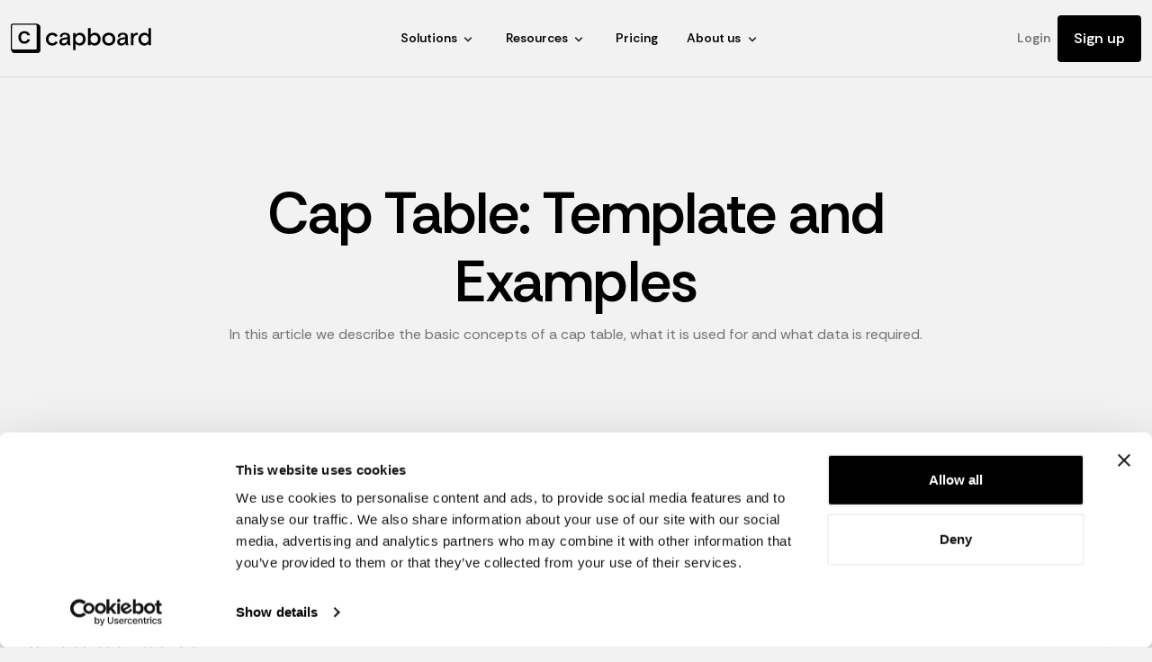

--- FILE ---
content_type: text/css
request_url: https://www.capboard.io/unlogged_assets/css/toc.css?v=1
body_size: 167
content:
/*!
 * Bootstrap Table of Contents v<%= version %> (http://afeld.github.io/bootstrap-toc/)
 * Copyright 2015 Aidan Feldman
 * Licensed under MIT (https://github.com/afeld/bootstrap-toc/blob/gh-pages/LICENSE.md) */

/* modified from https://github.com/twbs/bootstrap/blob/94b4076dd2efba9af71f0b18d4ee4b163aa9e0dd/docs/assets/css/src/docs.css#L548-L601 */

/* All levels of nav */
nav[data-toggle="toc"] .nav > li {
  margin-bottom: 0.5rem !important;
}

nav[data-toggle="toc"] .nav > li > a {
  display: block;
  padding: 4px 20px;
  font-weight: 700;
  color: #98a2b3;
}
nav[data-toggle="toc"] .nav > li > a:hover,
nav[data-toggle="toc"] .nav > li > a:focus {
  padding-left: 19px;
  text-decoration: none;
  background-color: transparent;
  color: #1d2939;
  border-left: 1px solid #1d2939;
}
nav[data-toggle="toc"] .nav-link.active,
nav[data-toggle="toc"] .nav-link.active:hover,
nav[data-toggle="toc"] .nav-link.active:focus {
  padding-left: 18px;
  font-weight: bold;
  background-color: transparent;
}

nav[data-toggle="toc"] .nav .nav > li > a {
  padding-top: 1px;
  padding-bottom: 1px;
  padding-left: 30px;
  font-weight: normal;
}
nav[data-toggle="toc"] .nav .nav > li > a:hover,
nav[data-toggle="toc"] .nav .nav > li > a:focus {
  padding-left: 29px;
}
nav[data-toggle="toc"] .nav .nav > li > .active,
nav[data-toggle="toc"] .nav .nav > li > .active:hover,
nav[data-toggle="toc"] .nav .nav > li > .active:focus {
  padding-left: 28px;
  font-weight: 500;
}

nav[data-toggle="toc"] .nav-link.active + ul {
  display: block;
}


--- FILE ---
content_type: image/svg+xml
request_url: https://www.capboard.io/unlogged_assets/img/redesign/faqs/bg2.svg
body_size: 533
content:
<svg width="420" height="223" viewBox="0 0 420 223" fill="none" xmlns="http://www.w3.org/2000/svg"><g clip-path="url(#clip0_712_6206)"><g clip-path="url(#clip1_712_6206)"><path d="M28.8222 567.482c.131.488.6333.778 1.1219.647l7.9631-2.133a.916.916 0 00.6477-1.122.9159.9159 0 00-1.1219-.648l-7.0783 1.897-1.8966-7.079c-.1309-.488-.6332-.778-1.1219-.647a.916.916 0 00-.6477 1.122l2.1337 7.963zM351.175 11.7404c-.13-.4886-.633-.7786-1.121-.6477l-7.964 2.1337c-.488.1309-.778.6332-.647 1.1219a.916.916 0 001.122.6477l7.078-1.8966 1.897 7.0783c.131.4886.633.7786 1.121.6477.489-.131.779-.6332.648-1.1219l-2.134-7.9631zM30.5003 567.703l.9212-1.596-1.5865-.916-.9212 1.596 1.5865.916zm2.7637-4.787l1.8424-3.191-1.5866-.916L31.6774 562l1.5866.916zm3.6848-6.383l1.8425-3.191-1.5866-.916-1.8424 3.191 1.5865.916zm3.6849-6.382l1.8424-3.191-1.5865-.916-1.8425 3.191 1.5866.916zm3.6849-6.382l1.8424-3.191-1.5866-.916-1.8424 3.191 1.5866.916zm3.6848-6.383l1.8425-3.191-1.5866-.916-1.8424 3.191 1.5865.916zm3.6849-6.382l1.8424-3.191-1.5865-.916-1.8425 3.191 1.5866.916zm3.6849-6.382l1.8424-3.192-1.5866-.916-1.8424 3.192 1.5866.916zm3.6848-6.383l1.8425-3.191-1.5866-.916-1.8424 3.191 1.5865.916zm3.6849-6.382l1.8424-3.191-1.5865-.916-1.8424 3.191 1.5865.916zm3.6849-6.383l1.8424-3.191-1.5865-.916-1.8425 3.191 1.5866.916zm3.6848-6.382l1.8425-3.191-1.5866-.916-1.8424 3.191 1.5865.916zm3.6849-6.382l1.8424-3.192-1.5865-.916-1.8424 3.192 1.5865.916zm3.6849-6.383l1.8424-3.191-1.5865-.916-1.8425 3.191 1.5866.916zm3.6848-6.382l1.8425-3.191-1.5866-.916-1.8424 3.191 1.5865.916zm3.6849-6.382l1.8425-3.192-1.5866-.916-1.8424 3.192 1.5865.916zm3.6849-6.383l1.8424-3.191-1.5865-.916-1.8425 3.191 1.5866.916zm3.6849-6.382l1.8424-3.191-1.5866-.916-1.8424 3.191 1.5866.916zm3.6848-6.383l1.8425-3.191-1.5866-.916-1.8424 3.191 1.5865.916zm3.6849-6.382l1.8424-3.191-1.5865-.916-1.8425 3.191 1.5866.916zm3.6844-6.382l1.843-3.192-1.587-.916-1.842 3.192 1.586.916zm3.685-6.383l1.843-3.191-1.587-.916-1.842 3.191 1.586.916zm3.685-6.382l1.843-3.191-1.587-.916-1.842 3.191 1.586.916zm3.685-6.383l1.843-3.191-1.587-.916-1.842 3.191 1.586.916zm3.685-6.382l1.842-3.191-1.586-.916-1.843 3.191 1.587.916zm3.685-6.382l1.842-3.192-1.586-.916-1.843 3.192 1.587.916zm3.685-6.383l1.842-3.191-1.586-.916-1.843 3.191 1.587.916zm3.685-6.382l1.842-3.191-1.587-.916-1.842 3.191 1.587.916zm3.684-6.383l1.843-3.191-1.587-.916-1.842 3.191 1.586.916zm3.685-6.382l1.843-3.191-1.587-.916-1.842 3.191 1.586.916zm3.685-6.382l1.843-3.192-1.587-.916-1.842 3.192 1.586.916zm3.685-6.383l1.843-3.191-1.587-.916-1.842 3.191 1.586.916zm3.685-6.382l1.842-3.191-1.586-.916-1.843 3.191 1.587.916zm3.685-6.382l1.842-3.192-1.586-.916-1.843 3.192 1.587.916zm3.685-6.383l1.842-3.191-1.586-.916-1.843 3.191 1.587.916zm3.685-6.382l1.842-3.191-1.587-.916-1.842 3.191 1.587.916zm3.684-6.383l1.843-3.191-1.587-.916-1.842 3.191 1.586.916zm3.685-6.382l1.843-3.191-1.587-.916-1.842 3.191 1.586.916zm3.685-6.382l1.843-3.192-1.587-.916-1.842 3.192 1.586.916zm3.685-6.383l1.843-3.191-1.587-.916-1.842 3.191 1.586.916zm3.685-6.382l1.842-3.191-1.586-.916-1.843 3.191 1.587.916zm3.685-6.383l1.842-3.191-1.586-.916-1.843 3.191 1.587.916zm3.685-6.382l1.842-3.191-1.586-.916-1.843 3.191 1.587.916zm3.685-6.382l1.842-3.192-1.587-.916-1.842 3.192 1.587.916zm3.684-6.383l1.843-3.191-1.587-.916-1.842 3.191 1.586.916zm3.685-6.382l1.843-3.191-1.587-.916-1.842 3.191 1.586.916zm3.685-6.383l1.843-3.191-1.587-.916-1.842 3.191 1.586.916zm3.685-6.382l1.843-3.191-1.587-.916-1.842 3.191 1.586.916zm3.685-6.382l1.842-3.192-1.586-.916-1.843 3.192 1.587.916zm3.685-6.383l1.842-3.191-1.586-.916-1.843 3.191 1.587.916zm3.685-6.382l1.842-3.191-1.586-.916-1.843 3.191 1.587.916zm3.685-6.383l1.842-3.191-1.587-.916-1.842 3.191 1.587.916zm3.684-6.382l1.843-3.191-1.587-.916-1.842 3.191 1.586.916zm3.685-6.382l1.843-3.191-1.587-.916-1.842 3.191 1.586.916zm3.685-6.383l1.843-3.191-1.587-.916-1.842 3.191 1.586.916zm3.685-6.382l1.843-3.191-1.587-.916-1.842 3.191 1.586.916zm3.685-6.382l1.842-3.192-1.586-.916-1.843 3.192 1.587.916zm3.685-6.383l1.842-3.191-1.586-.916-1.843 3.191 1.587.916zm3.685-6.382l1.842-3.191-1.586-.916-1.843 3.191 1.587.916zm3.685-6.383l1.842-3.191-1.587-.916-1.842 3.191 1.587.916zm3.684-6.382l1.843-3.191-1.587-.916-1.842 3.191 1.586.916zm3.685-6.382l1.843-3.192-1.587-.916-1.842 3.192 1.586.916zm3.685-6.383l1.843-3.191-1.587-.916-1.842 3.191 1.586.916zm3.685-6.382l1.843-3.191-1.587-.916-1.842 3.191 1.586.916zm3.685-6.383l1.842-3.191-1.586-.916-1.843 3.191 1.587.916zm3.685-6.382l1.842-3.191-1.586-.916-1.843 3.191 1.587.916zm3.685-6.382l1.842-3.192-1.586-.916-1.843 3.192 1.587.916zm3.685-6.383l1.842-3.191-1.587-.916-1.842 3.191 1.587.916zm3.684-6.382l1.843-3.191-1.587-.916-1.842 3.191 1.586.916zm3.685-6.383l1.843-3.191-1.587-.916-1.842 3.191 1.586.916zm3.685-6.382l1.843-3.191-1.587-.916-1.842 3.191 1.586.916zm3.685-6.382l1.843-3.191-1.587-.916-1.842 3.191 1.586.916zm3.685-6.383l1.842-3.191-1.586-.916-1.843 3.191 1.587.916zm3.685-6.382l1.842-3.191-1.586-.9163-1.843 3.1913 1.587.916zm3.685-6.3825l1.842-3.1912-1.586-.916-1.843 3.1912 1.587.916zm3.685-6.3824l1.842-3.1912-1.587-.916-1.842 3.1912 1.587.916zm3.684-6.3824l1.843-3.1912-1.587-.916-1.842 3.1912 1.586.916zm3.685-6.3824l1.843-3.1912-1.587-.916-1.842 3.1912 1.586.916zm3.685-6.3824l1.843-3.1912-1.587-.916-1.842 3.1912 1.586.916zm3.685-6.3823l1.843-3.1912-1.587-.916-1.842 3.1912 1.586.916zm3.685-6.3824l1.842-3.1912-1.586-.916-1.843 3.1912 1.587.916zm3.685-6.3824l1.842-3.1912-1.586-.916-1.843 3.1912 1.587.916zm3.685-6.3824l1.842-3.1912-1.586-.916-1.843 3.1912 1.587.916zm3.685-6.3824l1.842-3.1912-1.587-.916-1.842 3.1912 1.587.916zm3.684-6.3824l1.843-3.1912-1.587-.916-1.842 3.1912 1.586.916zm3.685-6.3824l1.843-3.1912-1.587-.916-1.842 3.1912 1.586.916zm3.685-6.3824l1.843-3.1912-1.587-.916-1.842 3.1912 1.586.916zm3.685-6.3824l.921-1.5949-1.587-.916-.92 1.5949 1.586.916z" fill="#fff"/><path stroke="#fff" stroke-width="1.8274" d="M48.252 327.592l103.7665-179.7289 179.7289 103.7665-103.7665 179.7289z"/><path d="M373.59 395.261l-183.441 105.91L6.7072 395.261v-211.82L190.149 77.5314 373.59 183.441v211.82z" stroke="#fff" stroke-width="1.8274"/></g></g><defs><clipPath id="clip0_712_6206"><path fill="#fff" d="M0 0h420v223H0z"/></clipPath><clipPath id="clip1_712_6206"><path fill="#fff" transform="translate(-44 -21.3896)" d="M0 0h508v486H0z"/></clipPath></defs></svg>

--- FILE ---
content_type: image/svg+xml
request_url: https://www.capboard.io/unlogged_assets/img/nh/capboard-logo.svg
body_size: 2824
content:
<svg width="628" height="133" viewBox="0 0 628 133" fill="none" xmlns="http://www.w3.org/2000/svg">
<mask id="path-1-inside-1_67_2616" fill="white">
<path fill-rule="evenodd" clip-rule="evenodd" d="M0.532014 115.001C0.527576 116.799 0.992033 118.579 1.89504 120.16L5.77682 126.953C7.61868 130.176 11.0464 132.165 14.7588 132.165H120.985C126.698 132.165 131.33 127.534 131.33 121.82V15.594C131.33 11.8816 129.341 8.45383 126.118 6.61197L118.79 2.42456C117.064 1.4384 115.092 0.971326 113.112 1.07592C117.754 2.09528 121.228 6.23205 121.228 11.1802V111.718C121.228 117.431 116.596 122.063 110.883 122.063H10.3451C5.77944 122.063 1.90459 119.105 0.532014 115.001Z"/>
</mask>
<path fill-rule="evenodd" clip-rule="evenodd" d="M0.532014 115.001C0.527576 116.799 0.992033 118.579 1.89504 120.16L5.77682 126.953C7.61868 130.176 11.0464 132.165 14.7588 132.165H120.985C126.698 132.165 131.33 127.534 131.33 121.82V15.594C131.33 11.8816 129.341 8.45383 126.118 6.61197L118.79 2.42456C117.064 1.4384 115.092 0.971326 113.112 1.07592C117.754 2.09528 121.228 6.23205 121.228 11.1802V111.718C121.228 117.431 116.596 122.063 110.883 122.063H10.3451C5.77944 122.063 1.90459 119.105 0.532014 115.001Z" fill="black"/>
<path d="M1.89504 120.16L6.38604 117.593L6.38604 117.593L1.89504 120.16ZM0.532014 115.001L5.43744 113.361L-4.64049 114.989L0.532014 115.001ZM5.77682 126.953L10.2678 124.386L10.2678 124.386L5.77682 126.953ZM126.118 6.61197L123.551 11.103L123.551 11.103L126.118 6.61197ZM118.79 2.42456L121.356 -2.06645L121.356 -2.06645L118.79 2.42456ZM113.112 1.07592L112.839 -4.08941L112.002 6.12806L113.112 1.07592ZM6.38604 117.593C5.9346 116.803 5.7023 115.913 5.70452 115.014L-4.64049 114.989C-4.64715 117.685 -3.95054 120.355 -2.59597 122.726L6.38604 117.593ZM10.2678 124.386L6.38604 117.593L-2.59597 122.726L1.28581 129.519L10.2678 124.386ZM14.7588 126.993C12.9026 126.993 11.1888 125.998 10.2678 124.386L1.28581 129.519C4.0486 134.354 9.19025 137.338 14.7588 137.338V126.993ZM120.985 126.993H14.7588V137.338H120.985V126.993ZM126.158 121.82C126.158 124.677 123.842 126.993 120.985 126.993V137.338C129.555 137.338 136.503 130.39 136.503 121.82H126.158ZM126.158 15.594V121.82H136.503V15.594H126.158ZM123.551 11.103C125.163 12.0239 126.158 13.7378 126.158 15.594H136.503C136.503 10.0254 133.519 4.88375 128.684 2.12095L123.551 11.103ZM116.223 6.91557L123.551 11.103L128.684 2.12096L121.356 -2.06645L116.223 6.91557ZM113.384 6.24124C114.375 6.18895 115.36 6.42249 116.223 6.91557L121.356 -2.06645C118.767 -3.5457 115.81 -4.2463 112.839 -4.08941L113.384 6.24124ZM112.002 6.12806C114.322 6.63748 116.055 8.71252 116.055 11.1802H126.4C126.4 3.75159 121.185 -2.44692 114.221 -3.97623L112.002 6.12806ZM116.055 11.1802V111.718H126.4V11.1802H116.055ZM116.055 111.718C116.055 114.575 113.739 116.89 110.883 116.89V127.235C119.453 127.235 126.4 120.288 126.4 111.718H116.055ZM110.883 116.89H10.3451V127.235H110.883V116.89ZM10.3451 116.89C8.07023 116.89 6.1257 115.419 5.43744 113.361L-4.37341 116.642C-2.31651 122.792 3.48864 127.235 10.3451 127.235V116.89Z" fill="black" mask="url(#path-1-inside-1_67_2616)"/>
<rect x="2.58626" y="3.42122" width="116.055" height="116.055" rx="7.75879" stroke="black" stroke-width="5.17252"/>
<path d="M60.7911 90.9019C55.5336 90.9019 50.8884 89.7136 46.8553 87.3369C42.8222 84.9603 39.6533 81.6834 37.3487 77.5062C35.044 73.2571 33.8917 68.3598 33.8917 62.8142C33.8917 57.3407 35.008 52.4794 37.2406 48.2303C39.4732 43.9811 42.6061 40.6682 46.6392 38.2915C50.6723 35.9149 55.3896 34.7266 60.7911 34.7266C67.2008 34.7266 72.6023 36.383 76.9955 39.6959C81.4607 42.9368 84.3775 47.5101 85.7459 53.4157H73.6466C72.9984 50.7509 71.486 48.5904 69.1093 46.9339C66.8047 45.2774 63.9959 44.4492 60.683 44.4492C57.2981 44.4492 54.4894 45.3135 52.2567 47.0419C50.0241 48.6984 48.3317 50.931 47.1794 53.7398C46.0991 56.4765 45.5589 59.5013 45.5589 62.8142C45.5589 66.2712 46.1351 69.404 47.2874 72.2128C48.5117 74.9496 50.2402 77.1462 52.4728 78.8026C54.7774 80.387 57.5142 81.1793 60.683 81.1793C63.9239 81.1793 66.6967 80.423 69.0013 78.9106C71.3059 77.3262 72.8544 75.0576 73.6466 72.1048H85.7459C84.8817 75.9218 83.2972 79.2347 80.9926 82.0435C78.688 84.8523 75.8072 87.0489 72.3502 88.6333C68.8933 90.1457 65.0402 90.9019 60.7911 90.9019Z" fill="black"/>
<path d="M570.966 70.6603C570.966 53.573 583.533 41.7773 597.534 41.7773C605.802 41.7773 612.306 45.4152 615.723 51.258V20.8315H627.188V98H615.723V89.291C612.526 95.3542 605.912 99.5433 597.644 99.5433C582.651 99.5433 570.966 87.9681 570.966 70.6603ZM616.605 70.6603C616.605 60.0772 609.329 52.2501 599.628 52.2501C594.667 52.2501 590.588 54.014 587.391 57.4314C584.194 60.8489 582.651 65.2585 582.651 70.6603C582.651 76.0621 584.194 80.4717 587.391 83.8892C590.588 87.3066 594.667 89.0705 599.628 89.0705C609.329 89.0705 616.605 81.2434 616.605 70.6603Z" fill="black"/>
<path d="M537.149 98.0001V43.3207H548.614V52.5809C551.591 45.9665 557.213 41.7773 563.938 41.7773C565.591 41.7773 567.135 41.9978 568.678 42.4388L566.804 53.0219C565.371 52.4707 563.938 52.2502 562.394 52.2502C558.315 52.2502 555.008 54.0141 552.473 57.4315C549.937 60.849 548.614 65.0381 548.614 69.999V98.0001H537.149Z" fill="black"/>
<path d="M475.749 82.5664C475.749 72.314 483.686 66.4712 494.82 64.7074L512.238 61.9514V59.7466C512.238 53.4629 508.27 50.1556 500.884 50.1556C493.718 50.1556 489.419 53.3526 489.419 57.652C489.419 58.2032 489.529 58.6442 489.639 59.0851L479.607 62.5026C479.056 61.0695 478.725 59.6363 478.725 57.9827C478.725 49.384 487.434 41.7773 500.884 41.7773C515.546 41.7773 523.703 48.3918 523.703 60.7387V84.4405C523.703 90.6139 524.585 93.9212 527.231 98.0001H515.656C513.672 95.4645 512.679 92.1573 512.679 88.2989C509.262 95.3543 502.096 99.5434 494.049 99.5434C483.135 99.5434 475.749 92.7085 475.749 82.5664ZM512.238 71.7628V70.2194L497.356 72.755C490.631 73.9676 486.883 77.0543 486.883 82.0152C486.883 86.976 490.631 90.0627 496.474 90.0627C505.844 90.0627 512.238 82.4561 512.238 71.7628Z" fill="black"/>
<path d="M409.104 70.6604C409.104 52.3604 422.994 41.7773 438.428 41.7773C453.751 41.7773 467.642 52.3604 467.642 70.6604C467.642 88.9603 453.751 99.5434 438.428 99.5434C422.994 99.5434 409.104 88.9603 409.104 70.6604ZM456.066 70.6604C456.066 59.5261 448.019 52.2502 438.428 52.2502C428.727 52.2502 420.679 59.5261 420.679 70.6604C420.679 81.7947 428.727 89.0706 438.428 89.0706C448.019 89.0706 456.066 81.7947 456.066 70.6604Z" fill="black"/>
<path d="M356.932 89.9524V98H345.467V20.8315H356.932V51.258C361.011 45.4152 368.066 41.7773 375.893 41.7773C390.555 41.7773 401.69 53.3525 401.69 70.6603C401.69 87.9681 390.224 99.5433 375.342 99.5433C366.964 99.5433 360.349 95.3542 356.932 89.9524ZM390.004 70.6603C390.004 65.2585 388.461 60.8489 385.264 57.4314C382.067 54.014 377.988 52.2501 373.027 52.2501C363.326 52.2501 356.05 60.0772 356.05 70.6603C356.05 81.2434 363.105 89.0705 373.027 89.0705C377.988 89.0705 382.067 87.3066 385.264 83.8892C388.461 80.4717 390.004 76.0621 390.004 70.6603Z" fill="black"/>
<path d="M278.522 120.489V43.3207H289.987V52.2502C293.515 46.187 301.011 41.7773 309.39 41.7773C323.611 41.7773 334.745 53.3526 334.745 70.6604C334.745 87.5272 323.28 99.5434 308.508 99.5434C300.57 99.5434 293.956 96.0157 289.987 90.2832V120.489H278.522ZM323.059 70.6604C323.059 60.0773 316.004 52.2502 306.082 52.2502C296.381 52.2502 289.105 60.2978 289.105 70.6604C289.105 81.023 296.381 89.0706 306.082 89.0706C316.004 89.0706 323.059 81.2435 323.059 70.6604Z" fill="black"/>
<path d="M216.906 82.5664C216.906 72.314 224.844 66.4712 235.978 64.7074L253.396 61.9514V59.7466C253.396 53.4629 249.427 50.1556 242.041 50.1556C234.875 50.1556 230.576 53.3526 230.576 57.652C230.576 58.2032 230.686 58.6442 230.797 59.0851L220.765 62.5026C220.213 61.0695 219.883 59.6363 219.883 57.9827C219.883 49.384 228.592 41.7773 242.041 41.7773C256.703 41.7773 264.861 48.3918 264.861 60.7387V84.4405C264.861 90.6139 265.743 93.9212 268.389 98.0001H256.813C254.829 95.4645 253.837 92.1573 253.837 88.2989C250.419 95.3543 243.254 99.5434 235.206 99.5434C224.292 99.5434 216.906 92.7085 216.906 82.5664ZM253.396 71.7628V70.2194L238.513 72.755C231.789 73.9676 228.041 77.0543 228.041 82.0152C228.041 86.976 231.789 90.0627 237.631 90.0627C247.002 90.0627 253.396 82.4561 253.396 71.7628Z" fill="black"/>
<path d="M156.936 70.6603C156.606 54.014 170.275 41.5568 185.378 41.7773C197.174 41.7773 205.442 46.6279 209.411 55.5574L200.04 61.2899C196.843 55.3369 191.993 52.3604 185.378 52.3604C175.898 52.3604 168.622 59.6363 168.622 70.6603C168.622 81.6844 175.567 88.9603 185.378 88.9603C192.765 88.9603 197.064 85.8735 200.592 79.7001L209.742 85.3223C204.119 94.803 196.072 99.5434 185.378 99.5434C169.173 99.5434 156.936 87.7476 156.936 70.6603Z" fill="black"/>
</svg>


--- FILE ---
content_type: image/svg+xml
request_url: https://www.capboard.io/unlogged_assets/img/redesign/faqs/bg3.svg
body_size: -139
content:
<svg width="420" height="223" viewBox="0 0 420 223" fill="none" xmlns="http://www.w3.org/2000/svg"><g clip-path="url(#clip0_712_6220)" stroke="#A3A3A3"><rect x="-56.5" y="108.7" width="418" height="419" rx="209"/><rect x="185.5" y="108.7" width="176" height="176" rx="88"/></g><defs><clipPath id="clip0_712_6220"><path fill="#fff" d="M0 0h420v223H0z"/></clipPath></defs></svg>

--- FILE ---
content_type: image/svg+xml
request_url: https://www.capboard.io/unlogged_assets/img/nh/chevron-icon.svg
body_size: -159
content:
<svg width="10" height="6" viewBox="0 0 12 8" fill="none" xmlns="http://www.w3.org/2000/svg">
<path d="M10.293 0.292969L6 4.58597L1.707 0.292969L0.292999 1.70697L6 7.41397L11.707 1.70697L10.293 0.292969Z" fill="#1D2939"/>
</svg>


--- FILE ---
content_type: image/svg+xml
request_url: https://www.capboard.io/unlogged_assets/img/redesign/circles-bg.svg
body_size: 42
content:
<svg width="508" height="487" viewBox="0 0 508 487" fill="none" xmlns="http://www.w3.org/2000/svg"><g clip-path="url(#clip0_31_4118)"><circle cx="53" cy="53" r="52.5" transform="matrix(1 0 0 -1 201 297)" stroke="#fff" stroke-dasharray="4.69 4.69"/><circle cx="153" cy="153" r="152.5" transform="matrix(1 0 0 -1 101 397)" stroke="#fff" stroke-dasharray="4.69 4.69"/><circle cx="10" cy="10" r="9.5" transform="matrix(1 0 0 -1 229 101)" fill="#E3F352" stroke="#D7BBFF"/><circle cx="253.939" cy="243.939" r="217.439" stroke="#fff"/><circle cx="254" cy="244" r="247.5" stroke="#fff"/><circle cx="254" cy="244" r="122.5" stroke="#fff"/><circle cx="254" cy="244" r="235.5" stroke="#fff" stroke-dasharray="4.69 4.69"/><circle cx="10" cy="10" r="9.5" transform="matrix(1 0 0 -1 441 160)" fill="#E3F352" stroke="#D7BBFF"/><circle cx="10" cy="10" r="9.5" transform="matrix(1 0 0 -1 101 438)" fill="#E3F352" stroke="#D7BBFF"/><circle cx="10" cy="10" r="9.5" transform="matrix(1 0 0 -1 121 56)" fill="#E3F352" stroke="#D7BBFF"/><circle cx="10" cy="10" r="9.5" transform="matrix(1 0 0 -1 349 367)" fill="#E3F352" stroke="#D7BBFF"/></g><defs><clipPath id="clip0_31_4118"><path fill="#fff" transform="translate(0 .5)" d="M0 0h508v486H0z"/></clipPath></defs></svg>

--- FILE ---
content_type: application/javascript; charset=utf-8
request_url: https://www.capboard.io/unlogged_assets/js/toc.js
body_size: 1877
content:
/*!
 * Bootstrap Table of Contents v<%= version %> (http://afeld.github.io/bootstrap-toc/)
 * Copyright 2015 Aidan Feldman
 * Licensed under MIT (https://github.com/afeld/bootstrap-toc/blob/gh-pages/LICENSE.md) */
(function () {
  "use strict";

  window.Toc = {
    helpers: {
      // return all matching elements in the set, or their descendants
      findOrFilter: function (el, selector) {
        var parent = el.parentElement || el;
        var descendants = parent.querySelectorAll(selector);
        var arr = [];

        for (var i = 0; i < descendants.length; i++) {
          var descendent = descendants[i];
          if (
            descendent === el ||
            (descendent.parentElement !== el.parentElement &&
              descendent.getAttribute("data-toc-skip") === null)
          ) {
            arr.push(descendent);
          }
        }

        return arr.filter(function (item) {
          if (item === el) return true;
          while (item !== null) {
            if (item.parentElement === el) return true;
            item = item.parentElement;
          }
          return false;
        });
      },

      generateUniqueIdBase: function (el) {
        var text = el.textContent;

        // adapted from
        // https://github.com/bryanbraun/anchorjs/blob/65fede08d0e4a705f72f1e7e6284f643d5ad3cf3/anchor.js#L237-L257

        // Regex for finding the non-safe URL characters (many need escaping): & +$,:;=?@"#{}|^~[`%!'<>]./()*\ (newlines, tabs, backspace, & vertical tabs)
        var nonsafeChars = /[& +$,:;=?@"#{}|^~[`%!'<>\]\.\/\(\)\*\\\n\t\b\v]/g,
          urlText;

        // Note: we trim hyphens after truncating because truncating can cause dangling hyphens.
        // Example string:                      // " ⚡⚡ Don't forget: URL fragments should be i18n-friendly, hyphenated, short, and clean."
        urlText = text
          .trim() // "⚡⚡ Don't forget: URL fragments should be i18n-friendly, hyphenated, short, and clean."
          .replace(/\'/gi, "") // "⚡⚡ Dont forget: URL fragments should be i18n-friendly, hyphenated, short, and clean."
          .replace(nonsafeChars, "-") // "⚡⚡-Dont-forget--URL-fragments-should-be-i18n-friendly--hyphenated--short--and-clean-"
          .replace(/-{2,}/g, "-") // "⚡⚡-Dont-forget-URL-fragments-should-be-i18n-friendly-hyphenated-short-and-clean-"
          .substring(0, 64) // "⚡⚡-Dont-forget-URL-fragments-should-be-i18n-friendly-hyphenated-"
          .replace(/^-+|-+$/gm, "") // "⚡⚡-Dont-forget-URL-fragments-should-be-i18n-friendly-hyphenated"
          .toLowerCase(); // "⚡⚡-dont-forget-url-fragments-should-be-i18n-friendly-hyphenated"

        return urlText || el.tagName.toLowerCase();
      },

      generateUniqueId: function (el) {
        var anchorBase = this.generateUniqueIdBase(el);
        for (var i = 0; ; i++) {
          var anchor = anchorBase;
          if (i > 0) {
            // add suffix
            anchor += "-" + i;
          }
          // check if ID already exists
          if (!document.getElementById(anchor)) {
            return anchor;
          }
        }
      },

      generateAnchor: function (el) {
        if (el.id) {
          return el.id;
        } else {
          var anchor = this.generateUniqueId(el);
          el.id = anchor;
          return anchor;
        }
      },

      createNavList: function () {
        var ul = document.createElement("ul");
        ul.classList.add("nav", "navbar-nav");
        return ul;
      },

      createChildNavList: function (parent) {
        var childList = this.createNavList();
        parent.appendChild(childList);
        return childList;
      },

      generateNavEl: function (anchor, text) {
        var a = document.createElement("a");
        a.classList.add("nav-link");
        a.setAttribute("href", "#" + anchor);
        a.innerText = text;
        var li = document.createElement("li");
        li.appendChild(a);
        return li;
      },

      generateNavItem: function (headingEl) {
        var anchor = this.generateAnchor(headingEl);
        var text =
          headingEl.getAttribute("data-toc-text") || headingEl.textContent;
        return this.generateNavEl(anchor, text);
      },

      // Find the first heading level (`<h1>`, then `<h2>`, etc.) that has more than one element. Defaults to 1 (for `<h1>`).
      getTopLevel: function (scope) {
        for (var i = 1; i <= 6; i++) {
          var headings = this.findOrFilter(scope, "h" + i);
          if (headings.length > 1) {
            return i;
          }
        }

        return 1;
      },

      // returns the elements for the top level, and the next below it
      getHeadings: function (scope, topLevel) {
        var topSelector = "h" + topLevel;

        var secondaryLevel = topLevel + 1;
        var secondarySelector = "h" + secondaryLevel;

        return this.findOrFilter(scope, topSelector + "," + secondarySelector);
      },

      getNavLevel: function (el) {
        return parseInt(el.tagName.charAt(1), 10);
      },

      populateNav: function (topContext, topLevel, headings) {
        var context = topContext;
        var prevNav;

        var helpers = this;
        headings.forEach(function (el) {
          var newNav = helpers.generateNavItem(el);
          var navLevel = helpers.getNavLevel(el);

          // determine the proper context
          if (navLevel === topLevel) {
            // use top level
            context = topContext;
          } else if (prevNav && context === topContext) {
            // create a new level of the tree and switch to it
            context = helpers.createChildNavList(prevNav);
          } // else use the current context

          context.appendChild(newNav);

          prevNav = newNav;
        });
      },

      parseOps: function (arg) {
        var opts;
        if (arg instanceof Element) {
          opts = {
            nav: arg,
          };
        } else {
          opts = arg;
        }
        opts.scope = opts.scope || document.body;
        return opts;
      },
    },

    // accepts an Element object, or an options object
    init: function (opts) {
      opts = this.helpers.parseOps(opts);

      // ensure that the data attribute is in place for styling
      opts.nav.setAttribute("data-toggle", "toc");

      var topContext = this.helpers.createChildNavList(opts.nav);
      var topLevel = this.helpers.getTopLevel(opts.scope);
      var headings = this.helpers.getHeadings(opts.scope, topLevel);
      this.helpers.populateNav(topContext, topLevel, headings);
    },
  };

  function ready(fn) {
    if (document.readyState !== "loading") {
      fn();
    } else {
      document.addEventListener("DOMContentLoaded", fn);
    }
  }

  ready(function () {
    var navs = document.querySelectorAll('nav[data-toggle="toc"]');
    for (var i = 0; i < navs.length; i++) {
      Toc.init(navs[i]);
    }
  });
})();


--- FILE ---
content_type: image/svg+xml
request_url: https://www.capboard.io/unlogged_assets/img/redesign/faqs/bg1.svg
body_size: 72
content:
<svg width="420" height="223" viewBox="0 0 420 223" fill="none" xmlns="http://www.w3.org/2000/svg"><g clip-path="url(#clip0_712_6195)"><g clip-path="url(#clip1_712_6195)"><rect x="-362.729" y="172.042" width="418" height="419" rx="209" transform="rotate(-30 -362.729 172.042)" stroke="#000"/><rect x="-153.151" y="51.0419" width="176" height="176" rx="88" transform="rotate(-30 -153.151 51.0419)" stroke="#000"/><path stroke="#000" stroke-dasharray="4.31 4.31" d="M-61.9478 209.658l306.7462-177.1 177.1 306.7462-306.7462 177.1z"/><path fill="#000" stroke="#fff" d="M338.531 192.459l29.4373 7.8877-7.8877 29.4373-29.4373-7.8877z"/></g></g><defs><clipPath id="clip0_712_6195"><path fill="#fff" d="M0 0h420v223H0z"/></clipPath><clipPath id="clip1_712_6195"><path fill="#fff" transform="rotate(-30 90.2376 791.129)" d="M0 0h663v592H0z"/></clipPath></defs></svg>

--- FILE ---
content_type: application/javascript; charset=utf-8
request_url: https://www.capboard.io/unlogged_assets/js/bootstrap.bundle.min.js
body_size: 29510
content:
/*!
 * Bootstrap v5.1.3 (https://getbootstrap.com/)
 * Copyright 2011-2021 The Bootstrap Authors (https://github.com/twbs/bootstrap/graphs/contributors)
 * Licensed under MIT (https://github.com/twbs/bootstrap/blob/main/LICENSE)
 */
!(function (t, e) {
  "object" == typeof exports && "undefined" != typeof module
    ? (module.exports = e())
    : "function" == typeof define && define.amd
    ? define(e)
    : ((t =
        "undefined" != typeof globalThis ? globalThis : t || self).bootstrap =
        e());
})(this, function () {
  "use strict";
  const t = "transitionend",
    e = (t) => {
      let e = t.getAttribute("data-bs-target");
      if (!e || "#" === e) {
        let i = t.getAttribute("href");
        if (!i || (!i.includes("#") && !i.startsWith("."))) return null;
        i.includes("#") && !i.startsWith("#") && (i = `#${i.split("#")[1]}`),
          (e = i && "#" !== i ? i.trim() : null);
      }
      return e;
    },
    i = (t) => {
      const i = e(t);
      return i && document.querySelector(i) ? i : null;
    },
    n = (t) => {
      const i = e(t);
      return i ? document.querySelector(i) : null;
    },
    s = (e) => {
      e.dispatchEvent(new Event(t));
    },
    o = (t) =>
      !(!t || "object" != typeof t) &&
      (void 0 !== t.jquery && (t = t[0]), void 0 !== t.nodeType),
    r = (t) =>
      o(t)
        ? t.jquery
          ? t[0]
          : t
        : "string" == typeof t && t.length > 0
        ? document.querySelector(t)
        : null,
    a = (t, e, i) => {
      Object.keys(i).forEach((n) => {
        const s = i[n],
          r = e[n],
          a =
            r && o(r)
              ? "element"
              : null == (l = r)
              ? `${l}`
              : {}.toString
                  .call(l)
                  .match(/\s([a-z]+)/i)[1]
                  .toLowerCase();
        var l;
        if (!new RegExp(s).test(a))
          throw new TypeError(
            `${t.toUpperCase()}: Option "${n}" provided type "${a}" but expected type "${s}".`
          );
      });
    },
    l = (t) =>
      !(!o(t) || 0 === t.getClientRects().length) &&
      "visible" === getComputedStyle(t).getPropertyValue("visibility"),
    c = (t) =>
      !t ||
      t.nodeType !== Node.ELEMENT_NODE ||
      !!t.classList.contains("disabled") ||
      (void 0 !== t.disabled
        ? t.disabled
        : t.hasAttribute("disabled") && "false" !== t.getAttribute("disabled")),
    h = (t) => {
      if (!document.documentElement.attachShadow) return null;
      if ("function" == typeof t.getRootNode) {
        const e = t.getRootNode();
        return e instanceof ShadowRoot ? e : null;
      }
      return t instanceof ShadowRoot
        ? t
        : t.parentNode
        ? h(t.parentNode)
        : null;
    },
    d = () => {},
    u = (t) => {
      t.offsetHeight;
    },
    f = () => {
      const { jQuery: t } = window;
      return t && !document.body.hasAttribute("data-bs-no-jquery") ? t : null;
    },
    p = [],
    m = () => "rtl" === document.documentElement.dir,
    g = (t) => {
      var e;
      (e = () => {
        const e = f();
        if (e) {
          const i = t.NAME,
            n = e.fn[i];
          (e.fn[i] = t.jQueryInterface),
            (e.fn[i].Constructor = t),
            (e.fn[i].noConflict = () => ((e.fn[i] = n), t.jQueryInterface));
        }
      }),
        "loading" === document.readyState
          ? (p.length ||
              document.addEventListener("DOMContentLoaded", () => {
                p.forEach((t) => t());
              }),
            p.push(e))
          : e();
    },
    _ = (t) => {
      "function" == typeof t && t();
    },
    b = (e, i, n = !0) => {
      if (!n) return void _(e);
      const o =
        ((t) => {
          if (!t) return 0;
          let { transitionDuration: e, transitionDelay: i } =
            window.getComputedStyle(t);
          const n = Number.parseFloat(e),
            s = Number.parseFloat(i);
          return n || s
            ? ((e = e.split(",")[0]),
              (i = i.split(",")[0]),
              1e3 * (Number.parseFloat(e) + Number.parseFloat(i)))
            : 0;
        })(i) + 5;
      let r = !1;
      const a = ({ target: n }) => {
        n === i && ((r = !0), i.removeEventListener(t, a), _(e));
      };
      i.addEventListener(t, a),
        setTimeout(() => {
          r || s(i);
        }, o);
    },
    v = (t, e, i, n) => {
      let s = t.indexOf(e);
      if (-1 === s) return t[!i && n ? t.length - 1 : 0];
      const o = t.length;
      return (
        (s += i ? 1 : -1),
        n && (s = (s + o) % o),
        t[Math.max(0, Math.min(s, o - 1))]
      );
    },
    y = /[^.]*(?=\..*)\.|.*/,
    w = /\..*/,
    E = /::\d+$/,
    A = {};
  let T = 1;
  const O = { mouseenter: "mouseover", mouseleave: "mouseout" },
    C = /^(mouseenter|mouseleave)/i,
    k = new Set([
      "click",
      "dblclick",
      "mouseup",
      "mousedown",
      "contextmenu",
      "mousewheel",
      "DOMMouseScroll",
      "mouseover",
      "mouseout",
      "mousemove",
      "selectstart",
      "selectend",
      "keydown",
      "keypress",
      "keyup",
      "orientationchange",
      "touchstart",
      "touchmove",
      "touchend",
      "touchcancel",
      "pointerdown",
      "pointermove",
      "pointerup",
      "pointerleave",
      "pointercancel",
      "gesturestart",
      "gesturechange",
      "gestureend",
      "focus",
      "blur",
      "change",
      "reset",
      "select",
      "submit",
      "focusin",
      "focusout",
      "load",
      "unload",
      "beforeunload",
      "resize",
      "move",
      "DOMContentLoaded",
      "readystatechange",
      "error",
      "abort",
      "scroll",
    ]);
  function L(t, e) {
    return (e && `${e}::${T++}`) || t.uidEvent || T++;
  }
  function x(t) {
    const e = L(t);
    return (t.uidEvent = e), (A[e] = A[e] || {}), A[e];
  }
  function D(t, e, i = null) {
    const n = Object.keys(t);
    for (let s = 0, o = n.length; s < o; s++) {
      const o = t[n[s]];
      if (o.originalHandler === e && o.delegationSelector === i) return o;
    }
    return null;
  }
  function S(t, e, i) {
    const n = "string" == typeof e,
      s = n ? i : e;
    let o = P(t);
    return k.has(o) || (o = t), [n, s, o];
  }
  function N(t, e, i, n, s) {
    if ("string" != typeof e || !t) return;
    if ((i || ((i = n), (n = null)), C.test(e))) {
      const t = (t) =>
        function (e) {
          if (
            !e.relatedTarget ||
            (e.relatedTarget !== e.delegateTarget &&
              !e.delegateTarget.contains(e.relatedTarget))
          )
            return t.call(this, e);
        };
      n ? (n = t(n)) : (i = t(i));
    }
    const [o, r, a] = S(e, i, n),
      l = x(t),
      c = l[a] || (l[a] = {}),
      h = D(c, r, o ? i : null);
    if (h) return void (h.oneOff = h.oneOff && s);
    const d = L(r, e.replace(y, "")),
      u = o
        ? (function (t, e, i) {
            return function n(s) {
              const o = t.querySelectorAll(e);
              for (let { target: r } = s; r && r !== this; r = r.parentNode)
                for (let a = o.length; a--; )
                  if (o[a] === r)
                    return (
                      (s.delegateTarget = r),
                      n.oneOff && j.off(t, s.type, e, i),
                      i.apply(r, [s])
                    );
              return null;
            };
          })(t, i, n)
        : (function (t, e) {
            return function i(n) {
              return (
                (n.delegateTarget = t),
                i.oneOff && j.off(t, n.type, e),
                e.apply(t, [n])
              );
            };
          })(t, i);
    (u.delegationSelector = o ? i : null),
      (u.originalHandler = r),
      (u.oneOff = s),
      (u.uidEvent = d),
      (c[d] = u),
      t.addEventListener(a, u, o);
  }
  function I(t, e, i, n, s) {
    const o = D(e[i], n, s);
    o && (t.removeEventListener(i, o, Boolean(s)), delete e[i][o.uidEvent]);
  }
  function P(t) {
    return (t = t.replace(w, "")), O[t] || t;
  }
  const j = {
      on(t, e, i, n) {
        N(t, e, i, n, !1);
      },
      one(t, e, i, n) {
        N(t, e, i, n, !0);
      },
      off(t, e, i, n) {
        if ("string" != typeof e || !t) return;
        const [s, o, r] = S(e, i, n),
          a = r !== e,
          l = x(t),
          c = e.startsWith(".");
        if (void 0 !== o) {
          if (!l || !l[r]) return;
          return void I(t, l, r, o, s ? i : null);
        }
        c &&
          Object.keys(l).forEach((i) => {
            !(function (t, e, i, n) {
              const s = e[i] || {};
              Object.keys(s).forEach((o) => {
                if (o.includes(n)) {
                  const n = s[o];
                  I(t, e, i, n.originalHandler, n.delegationSelector);
                }
              });
            })(t, l, i, e.slice(1));
          });
        const h = l[r] || {};
        Object.keys(h).forEach((i) => {
          const n = i.replace(E, "");
          if (!a || e.includes(n)) {
            const e = h[i];
            I(t, l, r, e.originalHandler, e.delegationSelector);
          }
        });
      },
      trigger(t, e, i) {
        if ("string" != typeof e || !t) return null;
        const n = f(),
          s = P(e),
          o = e !== s,
          r = k.has(s);
        let a,
          l = !0,
          c = !0,
          h = !1,
          d = null;
        return (
          o &&
            n &&
            ((a = n.Event(e, i)),
            n(t).trigger(a),
            (l = !a.isPropagationStopped()),
            (c = !a.isImmediatePropagationStopped()),
            (h = a.isDefaultPrevented())),
          r
            ? ((d = document.createEvent("HTMLEvents")), d.initEvent(s, l, !0))
            : (d = new CustomEvent(e, { bubbles: l, cancelable: !0 })),
          void 0 !== i &&
            Object.keys(i).forEach((t) => {
              Object.defineProperty(d, t, { get: () => i[t] });
            }),
          h && d.preventDefault(),
          c && t.dispatchEvent(d),
          d.defaultPrevented && void 0 !== a && a.preventDefault(),
          d
        );
      },
    },
    M = new Map(),
    H = {
      set(t, e, i) {
        M.has(t) || M.set(t, new Map());
        const n = M.get(t);
        n.has(e) || 0 === n.size
          ? n.set(e, i)
          : console.error(
              `Bootstrap doesn't allow more than one instance per element. Bound instance: ${
                Array.from(n.keys())[0]
              }.`
            );
      },
      get: (t, e) => (M.has(t) && M.get(t).get(e)) || null,
      remove(t, e) {
        if (!M.has(t)) return;
        const i = M.get(t);
        i.delete(e), 0 === i.size && M.delete(t);
      },
    };
  class B {
    constructor(t) {
      (t = r(t)) &&
        ((this._element = t),
        H.set(this._element, this.constructor.DATA_KEY, this));
    }
    dispose() {
      H.remove(this._element, this.constructor.DATA_KEY),
        j.off(this._element, this.constructor.EVENT_KEY),
        Object.getOwnPropertyNames(this).forEach((t) => {
          this[t] = null;
        });
    }
    _queueCallback(t, e, i = !0) {
      b(t, e, i);
    }
    static getInstance(t) {
      return H.get(r(t), this.DATA_KEY);
    }
    static getOrCreateInstance(t, e = {}) {
      return (
        this.getInstance(t) || new this(t, "object" == typeof e ? e : null)
      );
    }
    static get VERSION() {
      return "5.1.3";
    }
    static get NAME() {
      throw new Error(
        'You have to implement the static method "NAME", for each component!'
      );
    }
    static get DATA_KEY() {
      return `bs.${this.NAME}`;
    }
    static get EVENT_KEY() {
      return `.${this.DATA_KEY}`;
    }
  }
  const R = (t, e = "hide") => {
    const i = `click.dismiss${t.EVENT_KEY}`,
      s = t.NAME;
    j.on(document, i, `[data-bs-dismiss="${s}"]`, function (i) {
      if ((["A", "AREA"].includes(this.tagName) && i.preventDefault(), c(this)))
        return;
      const o = n(this) || this.closest(`.${s}`);
      t.getOrCreateInstance(o)[e]();
    });
  };
  class W extends B {
    static get NAME() {
      return "alert";
    }
    close() {
      if (j.trigger(this._element, "close.bs.alert").defaultPrevented) return;
      this._element.classList.remove("show");
      const t = this._element.classList.contains("fade");
      this._queueCallback(() => this._destroyElement(), this._element, t);
    }
    _destroyElement() {
      this._element.remove(),
        j.trigger(this._element, "closed.bs.alert"),
        this.dispose();
    }
    static jQueryInterface(t) {
      return this.each(function () {
        const e = W.getOrCreateInstance(this);
        if ("string" == typeof t) {
          if (void 0 === e[t] || t.startsWith("_") || "constructor" === t)
            throw new TypeError(`No method named "${t}"`);
          e[t](this);
        }
      });
    }
  }
  R(W, "close"), g(W);
  const $ = '[data-bs-toggle="button"]';
  class z extends B {
    static get NAME() {
      return "button";
    }
    toggle() {
      this._element.setAttribute(
        "aria-pressed",
        this._element.classList.toggle("active")
      );
    }
    static jQueryInterface(t) {
      return this.each(function () {
        const e = z.getOrCreateInstance(this);
        "toggle" === t && e[t]();
      });
    }
  }
  function q(t) {
    return (
      "true" === t ||
      ("false" !== t &&
        (t === Number(t).toString()
          ? Number(t)
          : "" === t || "null" === t
          ? null
          : t))
    );
  }
  function F(t) {
    return t.replace(/[A-Z]/g, (t) => `-${t.toLowerCase()}`);
  }
  j.on(document, "click.bs.button.data-api", $, (t) => {
    t.preventDefault();
    const e = t.target.closest($);
    z.getOrCreateInstance(e).toggle();
  }),
    g(z);
  const U = {
      setDataAttribute(t, e, i) {
        t.setAttribute(`data-bs-${F(e)}`, i);
      },
      removeDataAttribute(t, e) {
        t.removeAttribute(`data-bs-${F(e)}`);
      },
      getDataAttributes(t) {
        if (!t) return {};
        const e = {};
        return (
          Object.keys(t.dataset)
            .filter((t) => t.startsWith("bs"))
            .forEach((i) => {
              let n = i.replace(/^bs/, "");
              (n = n.charAt(0).toLowerCase() + n.slice(1, n.length)),
                (e[n] = q(t.dataset[i]));
            }),
          e
        );
      },
      getDataAttribute: (t, e) => q(t.getAttribute(`data-bs-${F(e)}`)),
      offset(t) {
        const e = t.getBoundingClientRect();
        return {
          top: e.top + window.pageYOffset,
          left: e.left + window.pageXOffset,
        };
      },
      position: (t) => ({ top: t.offsetTop, left: t.offsetLeft }),
    },
    V = {
      find: (t, e = document.documentElement) =>
        [].concat(...Element.prototype.querySelectorAll.call(e, t)),
      findOne: (t, e = document.documentElement) =>
        Element.prototype.querySelector.call(e, t),
      children: (t, e) => [].concat(...t.children).filter((t) => t.matches(e)),
      parents(t, e) {
        const i = [];
        let n = t.parentNode;
        for (; n && n.nodeType === Node.ELEMENT_NODE && 3 !== n.nodeType; )
          n.matches(e) && i.push(n), (n = n.parentNode);
        return i;
      },
      prev(t, e) {
        let i = t.previousElementSibling;
        for (; i; ) {
          if (i.matches(e)) return [i];
          i = i.previousElementSibling;
        }
        return [];
      },
      next(t, e) {
        let i = t.nextElementSibling;
        for (; i; ) {
          if (i.matches(e)) return [i];
          i = i.nextElementSibling;
        }
        return [];
      },
      focusableChildren(t) {
        const e = [
          "a",
          "button",
          "input",
          "textarea",
          "select",
          "details",
          "[tabindex]",
          '[contenteditable="true"]',
        ]
          .map((t) => `${t}:not([tabindex^="-"])`)
          .join(", ");
        return this.find(e, t).filter((t) => !c(t) && l(t));
      },
    },
    K = "carousel",
    X = {
      interval: 5e3,
      keyboard: !0,
      slide: !1,
      pause: "hover",
      wrap: !0,
      touch: !0,
    },
    Y = {
      interval: "(number|boolean)",
      keyboard: "boolean",
      slide: "(boolean|string)",
      pause: "(string|boolean)",
      wrap: "boolean",
      touch: "boolean",
    },
    Q = "next",
    G = "prev",
    Z = "left",
    J = "right",
    tt = { ArrowLeft: J, ArrowRight: Z },
    et = "slid.bs.carousel",
    it = "active",
    nt = ".active.carousel-item";
  class st extends B {
    constructor(t, e) {
      super(t),
        (this._items = null),
        (this._interval = null),
        (this._activeElement = null),
        (this._isPaused = !1),
        (this._isSliding = !1),
        (this.touchTimeout = null),
        (this.touchStartX = 0),
        (this.touchDeltaX = 0),
        (this._config = this._getConfig(e)),
        (this._indicatorsElement = V.findOne(
          ".carousel-indicators",
          this._element
        )),
        (this._touchSupported =
          "ontouchstart" in document.documentElement ||
          navigator.maxTouchPoints > 0),
        (this._pointerEvent = Boolean(window.PointerEvent)),
        this._addEventListeners();
    }
    static get Default() {
      return X;
    }
    static get NAME() {
      return K;
    }
    next() {
      this._slide(Q);
    }
    nextWhenVisible() {
      !document.hidden && l(this._element) && this.next();
    }
    prev() {
      this._slide(G);
    }
    pause(t) {
      t || (this._isPaused = !0),
        V.findOne(".carousel-item-next, .carousel-item-prev", this._element) &&
          (s(this._element), this.cycle(!0)),
        clearInterval(this._interval),
        (this._interval = null);
    }
    cycle(t) {
      t || (this._isPaused = !1),
        this._interval &&
          (clearInterval(this._interval), (this._interval = null)),
        this._config &&
          this._config.interval &&
          !this._isPaused &&
          (this._updateInterval(),
          (this._interval = setInterval(
            (document.visibilityState ? this.nextWhenVisible : this.next).bind(
              this
            ),
            this._config.interval
          )));
    }
    to(t) {
      this._activeElement = V.findOne(nt, this._element);
      const e = this._getItemIndex(this._activeElement);
      if (t > this._items.length - 1 || t < 0) return;
      if (this._isSliding)
        return void j.one(this._element, et, () => this.to(t));
      if (e === t) return this.pause(), void this.cycle();
      const i = t > e ? Q : G;
      this._slide(i, this._items[t]);
    }
    _getConfig(t) {
      return (
        (t = {
          ...X,
          ...U.getDataAttributes(this._element),
          ...("object" == typeof t ? t : {}),
        }),
        a(K, t, Y),
        t
      );
    }
    _handleSwipe() {
      const t = Math.abs(this.touchDeltaX);
      if (t <= 40) return;
      const e = t / this.touchDeltaX;
      (this.touchDeltaX = 0), e && this._slide(e > 0 ? J : Z);
    }
    _addEventListeners() {
      this._config.keyboard &&
        j.on(this._element, "keydown.bs.carousel", (t) => this._keydown(t)),
        "hover" === this._config.pause &&
          (j.on(this._element, "mouseenter.bs.carousel", (t) => this.pause(t)),
          j.on(this._element, "mouseleave.bs.carousel", (t) => this.cycle(t))),
        this._config.touch &&
          this._touchSupported &&
          this._addTouchEventListeners();
    }
    _addTouchEventListeners() {
      const t = (t) =>
          this._pointerEvent &&
          ("pen" === t.pointerType || "touch" === t.pointerType),
        e = (e) => {
          t(e)
            ? (this.touchStartX = e.clientX)
            : this._pointerEvent || (this.touchStartX = e.touches[0].clientX);
        },
        i = (t) => {
          this.touchDeltaX =
            t.touches && t.touches.length > 1
              ? 0
              : t.touches[0].clientX - this.touchStartX;
        },
        n = (e) => {
          t(e) && (this.touchDeltaX = e.clientX - this.touchStartX),
            this._handleSwipe(),
            "hover" === this._config.pause &&
              (this.pause(),
              this.touchTimeout && clearTimeout(this.touchTimeout),
              (this.touchTimeout = setTimeout(
                (t) => this.cycle(t),
                500 + this._config.interval
              )));
        };
      V.find(".carousel-item img", this._element).forEach((t) => {
        j.on(t, "dragstart.bs.carousel", (t) => t.preventDefault());
      }),
        this._pointerEvent
          ? (j.on(this._element, "pointerdown.bs.carousel", (t) => e(t)),
            j.on(this._element, "pointerup.bs.carousel", (t) => n(t)),
            this._element.classList.add("pointer-event"))
          : (j.on(this._element, "touchstart.bs.carousel", (t) => e(t)),
            j.on(this._element, "touchmove.bs.carousel", (t) => i(t)),
            j.on(this._element, "touchend.bs.carousel", (t) => n(t)));
    }
    _keydown(t) {
      if (/input|textarea/i.test(t.target.tagName)) return;
      const e = tt[t.key];
      e && (t.preventDefault(), this._slide(e));
    }
    _getItemIndex(t) {
      return (
        (this._items =
          t && t.parentNode ? V.find(".carousel-item", t.parentNode) : []),
        this._items.indexOf(t)
      );
    }
    _getItemByOrder(t, e) {
      const i = t === Q;
      return v(this._items, e, i, this._config.wrap);
    }
    _triggerSlideEvent(t, e) {
      const i = this._getItemIndex(t),
        n = this._getItemIndex(V.findOne(nt, this._element));
      return j.trigger(this._element, "slide.bs.carousel", {
        relatedTarget: t,
        direction: e,
        from: n,
        to: i,
      });
    }
    _setActiveIndicatorElement(t) {
      if (this._indicatorsElement) {
        const e = V.findOne(".active", this._indicatorsElement);
        e.classList.remove(it), e.removeAttribute("aria-current");
        const i = V.find("[data-bs-target]", this._indicatorsElement);
        for (let e = 0; e < i.length; e++)
          if (
            Number.parseInt(i[e].getAttribute("data-bs-slide-to"), 10) ===
            this._getItemIndex(t)
          ) {
            i[e].classList.add(it), i[e].setAttribute("aria-current", "true");
            break;
          }
      }
    }
    _updateInterval() {
      const t = this._activeElement || V.findOne(nt, this._element);
      if (!t) return;
      const e = Number.parseInt(t.getAttribute("data-bs-interval"), 10);
      e
        ? ((this._config.defaultInterval =
            this._config.defaultInterval || this._config.interval),
          (this._config.interval = e))
        : (this._config.interval =
            this._config.defaultInterval || this._config.interval);
    }
    _slide(t, e) {
      const i = this._directionToOrder(t),
        n = V.findOne(nt, this._element),
        s = this._getItemIndex(n),
        o = e || this._getItemByOrder(i, n),
        r = this._getItemIndex(o),
        a = Boolean(this._interval),
        l = i === Q,
        c = l ? "carousel-item-start" : "carousel-item-end",
        h = l ? "carousel-item-next" : "carousel-item-prev",
        d = this._orderToDirection(i);
      if (o && o.classList.contains(it)) return void (this._isSliding = !1);
      if (this._isSliding) return;
      if (this._triggerSlideEvent(o, d).defaultPrevented) return;
      if (!n || !o) return;
      (this._isSliding = !0),
        a && this.pause(),
        this._setActiveIndicatorElement(o),
        (this._activeElement = o);
      const f = () => {
        j.trigger(this._element, et, {
          relatedTarget: o,
          direction: d,
          from: s,
          to: r,
        });
      };
      if (this._element.classList.contains("slide")) {
        o.classList.add(h), u(o), n.classList.add(c), o.classList.add(c);
        const t = () => {
          o.classList.remove(c, h),
            o.classList.add(it),
            n.classList.remove(it, h, c),
            (this._isSliding = !1),
            setTimeout(f, 0);
        };
        this._queueCallback(t, n, !0);
      } else n.classList.remove(it), o.classList.add(it), (this._isSliding = !1), f();
      a && this.cycle();
    }
    _directionToOrder(t) {
      return [J, Z].includes(t)
        ? m()
          ? t === Z
            ? G
            : Q
          : t === Z
          ? Q
          : G
        : t;
    }
    _orderToDirection(t) {
      return [Q, G].includes(t)
        ? m()
          ? t === G
            ? Z
            : J
          : t === G
          ? J
          : Z
        : t;
    }
    static carouselInterface(t, e) {
      const i = st.getOrCreateInstance(t, e);
      let { _config: n } = i;
      "object" == typeof e && (n = { ...n, ...e });
      const s = "string" == typeof e ? e : n.slide;
      if ("number" == typeof e) i.to(e);
      else if ("string" == typeof s) {
        if (void 0 === i[s]) throw new TypeError(`No method named "${s}"`);
        i[s]();
      } else n.interval && n.ride && (i.pause(), i.cycle());
    }
    static jQueryInterface(t) {
      return this.each(function () {
        st.carouselInterface(this, t);
      });
    }
    static dataApiClickHandler(t) {
      const e = n(this);
      if (!e || !e.classList.contains("carousel")) return;
      const i = { ...U.getDataAttributes(e), ...U.getDataAttributes(this) },
        s = this.getAttribute("data-bs-slide-to");
      s && (i.interval = !1),
        st.carouselInterface(e, i),
        s && st.getInstance(e).to(s),
        t.preventDefault();
    }
  }
  j.on(
    document,
    "click.bs.carousel.data-api",
    "[data-bs-slide], [data-bs-slide-to]",
    st.dataApiClickHandler
  ),
    j.on(window, "load.bs.carousel.data-api", () => {
      const t = V.find('[data-bs-ride="carousel"]');
      for (let e = 0, i = t.length; e < i; e++)
        st.carouselInterface(t[e], st.getInstance(t[e]));
    }),
    g(st);
  const ot = "collapse",
    rt = { toggle: !0, parent: null },
    at = { toggle: "boolean", parent: "(null|element)" },
    lt = "show",
    ct = "collapse",
    ht = "collapsing",
    dt = "collapsed",
    ut = ":scope .collapse .collapse",
    ft = '[data-bs-toggle="collapse"]';
  class pt extends B {
    constructor(t, e) {
      super(t),
        (this._isTransitioning = !1),
        (this._config = this._getConfig(e)),
        (this._triggerArray = []);
      const n = V.find(ft);
      for (let t = 0, e = n.length; t < e; t++) {
        const e = n[t],
          s = i(e),
          o = V.find(s).filter((t) => t === this._element);
        null !== s &&
          o.length &&
          ((this._selector = s), this._triggerArray.push(e));
      }
      this._initializeChildren(),
        this._config.parent ||
          this._addAriaAndCollapsedClass(this._triggerArray, this._isShown()),
        this._config.toggle && this.toggle();
    }
    static get Default() {
      return rt;
    }
    static get NAME() {
      return ot;
    }
    toggle() {
      this._isShown() ? this.hide() : this.show();
    }
    show() {
      if (this._isTransitioning || this._isShown()) return;
      let t,
        e = [];
      if (this._config.parent) {
        const t = V.find(ut, this._config.parent);
        e = V.find(
          ".collapse.show, .collapse.collapsing",
          this._config.parent
        ).filter((e) => !t.includes(e));
      }
      const i = V.findOne(this._selector);
      if (e.length) {
        const n = e.find((t) => i !== t);
        if (((t = n ? pt.getInstance(n) : null), t && t._isTransitioning))
          return;
      }
      if (j.trigger(this._element, "show.bs.collapse").defaultPrevented) return;
      e.forEach((e) => {
        i !== e && pt.getOrCreateInstance(e, { toggle: !1 }).hide(),
          t || H.set(e, "bs.collapse", null);
      });
      const n = this._getDimension();
      this._element.classList.remove(ct),
        this._element.classList.add(ht),
        (this._element.style[n] = 0),
        this._addAriaAndCollapsedClass(this._triggerArray, !0),
        (this._isTransitioning = !0);
      const s = `scroll${n[0].toUpperCase() + n.slice(1)}`;
      this._queueCallback(
        () => {
          (this._isTransitioning = !1),
            this._element.classList.remove(ht),
            this._element.classList.add(ct, lt),
            (this._element.style[n] = ""),
            j.trigger(this._element, "shown.bs.collapse");
        },
        this._element,
        !0
      ),
        (this._element.style[n] = `${this._element[s]}px`);
    }
    hide() {
      if (this._isTransitioning || !this._isShown()) return;
      if (j.trigger(this._element, "hide.bs.collapse").defaultPrevented) return;
      const t = this._getDimension();
      (this._element.style[t] = `${
        this._element.getBoundingClientRect()[t]
      }px`),
        u(this._element),
        this._element.classList.add(ht),
        this._element.classList.remove(ct, lt);
      const e = this._triggerArray.length;
      for (let t = 0; t < e; t++) {
        const e = this._triggerArray[t],
          i = n(e);
        i && !this._isShown(i) && this._addAriaAndCollapsedClass([e], !1);
      }
      (this._isTransitioning = !0),
        (this._element.style[t] = ""),
        this._queueCallback(
          () => {
            (this._isTransitioning = !1),
              this._element.classList.remove(ht),
              this._element.classList.add(ct),
              j.trigger(this._element, "hidden.bs.collapse");
          },
          this._element,
          !0
        );
    }
    _isShown(t = this._element) {
      return t.classList.contains(lt);
    }
    _getConfig(t) {
      return (
        ((t = { ...rt, ...U.getDataAttributes(this._element), ...t }).toggle =
          Boolean(t.toggle)),
        (t.parent = r(t.parent)),
        a(ot, t, at),
        t
      );
    }
    _getDimension() {
      return this._element.classList.contains("collapse-horizontal")
        ? "width"
        : "height";
    }
    _initializeChildren() {
      if (!this._config.parent) return;
      const t = V.find(ut, this._config.parent);
      V.find(ft, this._config.parent)
        .filter((e) => !t.includes(e))
        .forEach((t) => {
          const e = n(t);
          e && this._addAriaAndCollapsedClass([t], this._isShown(e));
        });
    }
    _addAriaAndCollapsedClass(t, e) {
      t.length &&
        t.forEach((t) => {
          e ? t.classList.remove(dt) : t.classList.add(dt),
            t.setAttribute("aria-expanded", e);
        });
    }
    static jQueryInterface(t) {
      return this.each(function () {
        const e = {};
        "string" == typeof t && /show|hide/.test(t) && (e.toggle = !1);
        const i = pt.getOrCreateInstance(this, e);
        if ("string" == typeof t) {
          if (void 0 === i[t]) throw new TypeError(`No method named "${t}"`);
          i[t]();
        }
      });
    }
  }
  j.on(document, "click.bs.collapse.data-api", ft, function (t) {
    ("A" === t.target.tagName ||
      (t.delegateTarget && "A" === t.delegateTarget.tagName)) &&
      t.preventDefault();
    const e = i(this);
    V.find(e).forEach((t) => {
      pt.getOrCreateInstance(t, { toggle: !1 }).toggle();
    });
  }),
    g(pt);
  var mt = "top",
    gt = "bottom",
    _t = "right",
    bt = "left",
    vt = "auto",
    yt = [mt, gt, _t, bt],
    wt = "start",
    Et = "end",
    At = "clippingParents",
    Tt = "viewport",
    Ot = "popper",
    Ct = "reference",
    kt = yt.reduce(function (t, e) {
      return t.concat([e + "-" + wt, e + "-" + Et]);
    }, []),
    Lt = [].concat(yt, [vt]).reduce(function (t, e) {
      return t.concat([e, e + "-" + wt, e + "-" + Et]);
    }, []),
    xt = "beforeRead",
    Dt = "read",
    St = "afterRead",
    Nt = "beforeMain",
    It = "main",
    Pt = "afterMain",
    jt = "beforeWrite",
    Mt = "write",
    Ht = "afterWrite",
    Bt = [xt, Dt, St, Nt, It, Pt, jt, Mt, Ht];
  function Rt(t) {
    return t ? (t.nodeName || "").toLowerCase() : null;
  }
  function Wt(t) {
    if (null == t) return window;
    if ("[object Window]" !== t.toString()) {
      var e = t.ownerDocument;
      return (e && e.defaultView) || window;
    }
    return t;
  }
  function $t(t) {
    return t instanceof Wt(t).Element || t instanceof Element;
  }
  function zt(t) {
    return t instanceof Wt(t).HTMLElement || t instanceof HTMLElement;
  }
  function qt(t) {
    return (
      "undefined" != typeof ShadowRoot &&
      (t instanceof Wt(t).ShadowRoot || t instanceof ShadowRoot)
    );
  }
  const Ft = {
    name: "applyStyles",
    enabled: !0,
    phase: "write",
    fn: function (t) {
      var e = t.state;
      Object.keys(e.elements).forEach(function (t) {
        var i = e.styles[t] || {},
          n = e.attributes[t] || {},
          s = e.elements[t];
        zt(s) &&
          Rt(s) &&
          (Object.assign(s.style, i),
          Object.keys(n).forEach(function (t) {
            var e = n[t];
            !1 === e
              ? s.removeAttribute(t)
              : s.setAttribute(t, !0 === e ? "" : e);
          }));
      });
    },
    effect: function (t) {
      var e = t.state,
        i = {
          popper: {
            position: e.options.strategy,
            left: "0",
            top: "0",
            margin: "0",
          },
          arrow: { position: "absolute" },
          reference: {},
        };
      return (
        Object.assign(e.elements.popper.style, i.popper),
        (e.styles = i),
        e.elements.arrow && Object.assign(e.elements.arrow.style, i.arrow),
        function () {
          Object.keys(e.elements).forEach(function (t) {
            var n = e.elements[t],
              s = e.attributes[t] || {},
              o = Object.keys(
                e.styles.hasOwnProperty(t) ? e.styles[t] : i[t]
              ).reduce(function (t, e) {
                return (t[e] = ""), t;
              }, {});
            zt(n) &&
              Rt(n) &&
              (Object.assign(n.style, o),
              Object.keys(s).forEach(function (t) {
                n.removeAttribute(t);
              }));
          });
        }
      );
    },
    requires: ["computeStyles"],
  };
  function Ut(t) {
    return t.split("-")[0];
  }
  function Vt(t, e) {
    var i = t.getBoundingClientRect();
    return {
      width: i.width / 1,
      height: i.height / 1,
      top: i.top / 1,
      right: i.right / 1,
      bottom: i.bottom / 1,
      left: i.left / 1,
      x: i.left / 1,
      y: i.top / 1,
    };
  }
  function Kt(t) {
    var e = Vt(t),
      i = t.offsetWidth,
      n = t.offsetHeight;
    return (
      Math.abs(e.width - i) <= 1 && (i = e.width),
      Math.abs(e.height - n) <= 1 && (n = e.height),
      { x: t.offsetLeft, y: t.offsetTop, width: i, height: n }
    );
  }
  function Xt(t, e) {
    var i = e.getRootNode && e.getRootNode();
    if (t.contains(e)) return !0;
    if (i && qt(i)) {
      var n = e;
      do {
        if (n && t.isSameNode(n)) return !0;
        n = n.parentNode || n.host;
      } while (n);
    }
    return !1;
  }
  function Yt(t) {
    return Wt(t).getComputedStyle(t);
  }
  function Qt(t) {
    return ["table", "td", "th"].indexOf(Rt(t)) >= 0;
  }
  function Gt(t) {
    return (
      ($t(t) ? t.ownerDocument : t.document) || window.document
    ).documentElement;
  }
  function Zt(t) {
    return "html" === Rt(t)
      ? t
      : t.assignedSlot || t.parentNode || (qt(t) ? t.host : null) || Gt(t);
  }
  function Jt(t) {
    return zt(t) && "fixed" !== Yt(t).position ? t.offsetParent : null;
  }
  function te(t) {
    for (var e = Wt(t), i = Jt(t); i && Qt(i) && "static" === Yt(i).position; )
      i = Jt(i);
    return i &&
      ("html" === Rt(i) || ("body" === Rt(i) && "static" === Yt(i).position))
      ? e
      : i ||
          (function (t) {
            var e = -1 !== navigator.userAgent.toLowerCase().indexOf("firefox");
            if (
              -1 !== navigator.userAgent.indexOf("Trident") &&
              zt(t) &&
              "fixed" === Yt(t).position
            )
              return null;
            for (
              var i = Zt(t);
              zt(i) && ["html", "body"].indexOf(Rt(i)) < 0;

            ) {
              var n = Yt(i);
              if (
                "none" !== n.transform ||
                "none" !== n.perspective ||
                "paint" === n.contain ||
                -1 !== ["transform", "perspective"].indexOf(n.willChange) ||
                (e && "filter" === n.willChange) ||
                (e && n.filter && "none" !== n.filter)
              )
                return i;
              i = i.parentNode;
            }
            return null;
          })(t) ||
          e;
  }
  function ee(t) {
    return ["top", "bottom"].indexOf(t) >= 0 ? "x" : "y";
  }
  var ie = Math.max,
    ne = Math.min,
    se = Math.round;
  function oe(t, e, i) {
    return ie(t, ne(e, i));
  }
  function re(t) {
    return Object.assign({}, { top: 0, right: 0, bottom: 0, left: 0 }, t);
  }
  function ae(t, e) {
    return e.reduce(function (e, i) {
      return (e[i] = t), e;
    }, {});
  }
  const le = {
    name: "arrow",
    enabled: !0,
    phase: "main",
    fn: function (t) {
      var e,
        i = t.state,
        n = t.name,
        s = t.options,
        o = i.elements.arrow,
        r = i.modifiersData.popperOffsets,
        a = Ut(i.placement),
        l = ee(a),
        c = [bt, _t].indexOf(a) >= 0 ? "height" : "width";
      if (o && r) {
        var h = (function (t, e) {
            return re(
              "number" !=
                typeof (t =
                  "function" == typeof t
                    ? t(Object.assign({}, e.rects, { placement: e.placement }))
                    : t)
                ? t
                : ae(t, yt)
            );
          })(s.padding, i),
          d = Kt(o),
          u = "y" === l ? mt : bt,
          f = "y" === l ? gt : _t,
          p =
            i.rects.reference[c] +
            i.rects.reference[l] -
            r[l] -
            i.rects.popper[c],
          m = r[l] - i.rects.reference[l],
          g = te(o),
          _ = g ? ("y" === l ? g.clientHeight || 0 : g.clientWidth || 0) : 0,
          b = p / 2 - m / 2,
          v = h[u],
          y = _ - d[c] - h[f],
          w = _ / 2 - d[c] / 2 + b,
          E = oe(v, w, y),
          A = l;
        i.modifiersData[n] = (((e = {})[A] = E), (e.centerOffset = E - w), e);
      }
    },
    effect: function (t) {
      var e = t.state,
        i = t.options.element,
        n = void 0 === i ? "[data-popper-arrow]" : i;
      null != n &&
        ("string" != typeof n || (n = e.elements.popper.querySelector(n))) &&
        Xt(e.elements.popper, n) &&
        (e.elements.arrow = n);
    },
    requires: ["popperOffsets"],
    requiresIfExists: ["preventOverflow"],
  };
  function ce(t) {
    return t.split("-")[1];
  }
  var he = { top: "auto", right: "auto", bottom: "auto", left: "auto" };
  function de(t) {
    var e,
      i = t.popper,
      n = t.popperRect,
      s = t.placement,
      o = t.variation,
      r = t.offsets,
      a = t.position,
      l = t.gpuAcceleration,
      c = t.adaptive,
      h = t.roundOffsets,
      d =
        !0 === h
          ? (function (t) {
              var e = t.x,
                i = t.y,
                n = window.devicePixelRatio || 1;
              return { x: se(se(e * n) / n) || 0, y: se(se(i * n) / n) || 0 };
            })(r)
          : "function" == typeof h
          ? h(r)
          : r,
      u = d.x,
      f = void 0 === u ? 0 : u,
      p = d.y,
      m = void 0 === p ? 0 : p,
      g = r.hasOwnProperty("x"),
      _ = r.hasOwnProperty("y"),
      b = bt,
      v = mt,
      y = window;
    if (c) {
      var w = te(i),
        E = "clientHeight",
        A = "clientWidth";
      w === Wt(i) &&
        "static" !== Yt((w = Gt(i))).position &&
        "absolute" === a &&
        ((E = "scrollHeight"), (A = "scrollWidth")),
        (w = w),
        (s !== mt && ((s !== bt && s !== _t) || o !== Et)) ||
          ((v = gt), (m -= w[E] - n.height), (m *= l ? 1 : -1)),
        (s !== bt && ((s !== mt && s !== gt) || o !== Et)) ||
          ((b = _t), (f -= w[A] - n.width), (f *= l ? 1 : -1));
    }
    var T,
      O = Object.assign({ position: a }, c && he);
    return l
      ? Object.assign(
          {},
          O,
          (((T = {})[v] = _ ? "0" : ""),
          (T[b] = g ? "0" : ""),
          (T.transform =
            (y.devicePixelRatio || 1) <= 1
              ? "translate(" + f + "px, " + m + "px)"
              : "translate3d(" + f + "px, " + m + "px, 0)"),
          T)
        )
      : Object.assign(
          {},
          O,
          (((e = {})[v] = _ ? m + "px" : ""),
          (e[b] = g ? f + "px" : ""),
          (e.transform = ""),
          e)
        );
  }
  const ue = {
    name: "computeStyles",
    enabled: !0,
    phase: "beforeWrite",
    fn: function (t) {
      var e = t.state,
        i = t.options,
        n = i.gpuAcceleration,
        s = void 0 === n || n,
        o = i.adaptive,
        r = void 0 === o || o,
        a = i.roundOffsets,
        l = void 0 === a || a,
        c = {
          placement: Ut(e.placement),
          variation: ce(e.placement),
          popper: e.elements.popper,
          popperRect: e.rects.popper,
          gpuAcceleration: s,
        };
      null != e.modifiersData.popperOffsets &&
        (e.styles.popper = Object.assign(
          {},
          e.styles.popper,
          de(
            Object.assign({}, c, {
              offsets: e.modifiersData.popperOffsets,
              position: e.options.strategy,
              adaptive: r,
              roundOffsets: l,
            })
          )
        )),
        null != e.modifiersData.arrow &&
          (e.styles.arrow = Object.assign(
            {},
            e.styles.arrow,
            de(
              Object.assign({}, c, {
                offsets: e.modifiersData.arrow,
                position: "absolute",
                adaptive: !1,
                roundOffsets: l,
              })
            )
          )),
        (e.attributes.popper = Object.assign({}, e.attributes.popper, {
          "data-popper-placement": e.placement,
        }));
    },
    data: {},
  };
  var fe = { passive: !0 };
  const pe = {
    name: "eventListeners",
    enabled: !0,
    phase: "write",
    fn: function () {},
    effect: function (t) {
      var e = t.state,
        i = t.instance,
        n = t.options,
        s = n.scroll,
        o = void 0 === s || s,
        r = n.resize,
        a = void 0 === r || r,
        l = Wt(e.elements.popper),
        c = [].concat(e.scrollParents.reference, e.scrollParents.popper);
      return (
        o &&
          c.forEach(function (t) {
            t.addEventListener("scroll", i.update, fe);
          }),
        a && l.addEventListener("resize", i.update, fe),
        function () {
          o &&
            c.forEach(function (t) {
              t.removeEventListener("scroll", i.update, fe);
            }),
            a && l.removeEventListener("resize", i.update, fe);
        }
      );
    },
    data: {},
  };
  var me = { left: "right", right: "left", bottom: "top", top: "bottom" };
  function ge(t) {
    return t.replace(/left|right|bottom|top/g, function (t) {
      return me[t];
    });
  }
  var _e = { start: "end", end: "start" };
  function be(t) {
    return t.replace(/start|end/g, function (t) {
      return _e[t];
    });
  }
  function ve(t) {
    var e = Wt(t);
    return { scrollLeft: e.pageXOffset, scrollTop: e.pageYOffset };
  }
  function ye(t) {
    return Vt(Gt(t)).left + ve(t).scrollLeft;
  }
  function we(t) {
    var e = Yt(t),
      i = e.overflow,
      n = e.overflowX,
      s = e.overflowY;
    return /auto|scroll|overlay|hidden/.test(i + s + n);
  }
  function Ee(t) {
    return ["html", "body", "#document"].indexOf(Rt(t)) >= 0
      ? t.ownerDocument.body
      : zt(t) && we(t)
      ? t
      : Ee(Zt(t));
  }
  function Ae(t, e) {
    var i;
    void 0 === e && (e = []);
    var n = Ee(t),
      s = n === (null == (i = t.ownerDocument) ? void 0 : i.body),
      o = Wt(n),
      r = s ? [o].concat(o.visualViewport || [], we(n) ? n : []) : n,
      a = e.concat(r);
    return s ? a : a.concat(Ae(Zt(r)));
  }
  function Te(t) {
    return Object.assign({}, t, {
      left: t.x,
      top: t.y,
      right: t.x + t.width,
      bottom: t.y + t.height,
    });
  }
  function Oe(t, e) {
    return e === Tt
      ? Te(
          (function (t) {
            var e = Wt(t),
              i = Gt(t),
              n = e.visualViewport,
              s = i.clientWidth,
              o = i.clientHeight,
              r = 0,
              a = 0;
            return (
              n &&
                ((s = n.width),
                (o = n.height),
                /^((?!chrome|android).)*safari/i.test(navigator.userAgent) ||
                  ((r = n.offsetLeft), (a = n.offsetTop))),
              { width: s, height: o, x: r + ye(t), y: a }
            );
          })(t)
        )
      : zt(e)
      ? (function (t) {
          var e = Vt(t);
          return (
            (e.top = e.top + t.clientTop),
            (e.left = e.left + t.clientLeft),
            (e.bottom = e.top + t.clientHeight),
            (e.right = e.left + t.clientWidth),
            (e.width = t.clientWidth),
            (e.height = t.clientHeight),
            (e.x = e.left),
            (e.y = e.top),
            e
          );
        })(e)
      : Te(
          (function (t) {
            var e,
              i = Gt(t),
              n = ve(t),
              s = null == (e = t.ownerDocument) ? void 0 : e.body,
              o = ie(
                i.scrollWidth,
                i.clientWidth,
                s ? s.scrollWidth : 0,
                s ? s.clientWidth : 0
              ),
              r = ie(
                i.scrollHeight,
                i.clientHeight,
                s ? s.scrollHeight : 0,
                s ? s.clientHeight : 0
              ),
              a = -n.scrollLeft + ye(t),
              l = -n.scrollTop;
            return (
              "rtl" === Yt(s || i).direction &&
                (a += ie(i.clientWidth, s ? s.clientWidth : 0) - o),
              { width: o, height: r, x: a, y: l }
            );
          })(Gt(t))
        );
  }
  function Ce(t) {
    var e,
      i = t.reference,
      n = t.element,
      s = t.placement,
      o = s ? Ut(s) : null,
      r = s ? ce(s) : null,
      a = i.x + i.width / 2 - n.width / 2,
      l = i.y + i.height / 2 - n.height / 2;
    switch (o) {
      case mt:
        e = { x: a, y: i.y - n.height };
        break;
      case gt:
        e = { x: a, y: i.y + i.height };
        break;
      case _t:
        e = { x: i.x + i.width, y: l };
        break;
      case bt:
        e = { x: i.x - n.width, y: l };
        break;
      default:
        e = { x: i.x, y: i.y };
    }
    var c = o ? ee(o) : null;
    if (null != c) {
      var h = "y" === c ? "height" : "width";
      switch (r) {
        case wt:
          e[c] = e[c] - (i[h] / 2 - n[h] / 2);
          break;
        case Et:
          e[c] = e[c] + (i[h] / 2 - n[h] / 2);
      }
    }
    return e;
  }
  function ke(t, e) {
    void 0 === e && (e = {});
    var i = e,
      n = i.placement,
      s = void 0 === n ? t.placement : n,
      o = i.boundary,
      r = void 0 === o ? At : o,
      a = i.rootBoundary,
      l = void 0 === a ? Tt : a,
      c = i.elementContext,
      h = void 0 === c ? Ot : c,
      d = i.altBoundary,
      u = void 0 !== d && d,
      f = i.padding,
      p = void 0 === f ? 0 : f,
      m = re("number" != typeof p ? p : ae(p, yt)),
      g = h === Ot ? Ct : Ot,
      _ = t.rects.popper,
      b = t.elements[u ? g : h],
      v = (function (t, e, i) {
        var n =
            "clippingParents" === e
              ? (function (t) {
                  var e = Ae(Zt(t)),
                    i =
                      ["absolute", "fixed"].indexOf(Yt(t).position) >= 0 &&
                      zt(t)
                        ? te(t)
                        : t;
                  return $t(i)
                    ? e.filter(function (t) {
                        return $t(t) && Xt(t, i) && "body" !== Rt(t);
                      })
                    : [];
                })(t)
              : [].concat(e),
          s = [].concat(n, [i]),
          o = s[0],
          r = s.reduce(function (e, i) {
            var n = Oe(t, i);
            return (
              (e.top = ie(n.top, e.top)),
              (e.right = ne(n.right, e.right)),
              (e.bottom = ne(n.bottom, e.bottom)),
              (e.left = ie(n.left, e.left)),
              e
            );
          }, Oe(t, o));
        return (
          (r.width = r.right - r.left),
          (r.height = r.bottom - r.top),
          (r.x = r.left),
          (r.y = r.top),
          r
        );
      })($t(b) ? b : b.contextElement || Gt(t.elements.popper), r, l),
      y = Vt(t.elements.reference),
      w = Ce({ reference: y, element: _, strategy: "absolute", placement: s }),
      E = Te(Object.assign({}, _, w)),
      A = h === Ot ? E : y,
      T = {
        top: v.top - A.top + m.top,
        bottom: A.bottom - v.bottom + m.bottom,
        left: v.left - A.left + m.left,
        right: A.right - v.right + m.right,
      },
      O = t.modifiersData.offset;
    if (h === Ot && O) {
      var C = O[s];
      Object.keys(T).forEach(function (t) {
        var e = [_t, gt].indexOf(t) >= 0 ? 1 : -1,
          i = [mt, gt].indexOf(t) >= 0 ? "y" : "x";
        T[t] += C[i] * e;
      });
    }
    return T;
  }
  function Le(t, e) {
    void 0 === e && (e = {});
    var i = e,
      n = i.placement,
      s = i.boundary,
      o = i.rootBoundary,
      r = i.padding,
      a = i.flipVariations,
      l = i.allowedAutoPlacements,
      c = void 0 === l ? Lt : l,
      h = ce(n),
      d = h
        ? a
          ? kt
          : kt.filter(function (t) {
              return ce(t) === h;
            })
        : yt,
      u = d.filter(function (t) {
        return c.indexOf(t) >= 0;
      });
    0 === u.length && (u = d);
    var f = u.reduce(function (e, i) {
      return (
        (e[i] = ke(t, {
          placement: i,
          boundary: s,
          rootBoundary: o,
          padding: r,
        })[Ut(i)]),
        e
      );
    }, {});
    return Object.keys(f).sort(function (t, e) {
      return f[t] - f[e];
    });
  }
  const xe = {
    name: "flip",
    enabled: !0,
    phase: "main",
    fn: function (t) {
      var e = t.state,
        i = t.options,
        n = t.name;
      if (!e.modifiersData[n]._skip) {
        for (
          var s = i.mainAxis,
            o = void 0 === s || s,
            r = i.altAxis,
            a = void 0 === r || r,
            l = i.fallbackPlacements,
            c = i.padding,
            h = i.boundary,
            d = i.rootBoundary,
            u = i.altBoundary,
            f = i.flipVariations,
            p = void 0 === f || f,
            m = i.allowedAutoPlacements,
            g = e.options.placement,
            _ = Ut(g),
            b =
              l ||
              (_ !== g && p
                ? (function (t) {
                    if (Ut(t) === vt) return [];
                    var e = ge(t);
                    return [be(t), e, be(e)];
                  })(g)
                : [ge(g)]),
            v = [g].concat(b).reduce(function (t, i) {
              return t.concat(
                Ut(i) === vt
                  ? Le(e, {
                      placement: i,
                      boundary: h,
                      rootBoundary: d,
                      padding: c,
                      flipVariations: p,
                      allowedAutoPlacements: m,
                    })
                  : i
              );
            }, []),
            y = e.rects.reference,
            w = e.rects.popper,
            E = new Map(),
            A = !0,
            T = v[0],
            O = 0;
          O < v.length;
          O++
        ) {
          var C = v[O],
            k = Ut(C),
            L = ce(C) === wt,
            x = [mt, gt].indexOf(k) >= 0,
            D = x ? "width" : "height",
            S = ke(e, {
              placement: C,
              boundary: h,
              rootBoundary: d,
              altBoundary: u,
              padding: c,
            }),
            N = x ? (L ? _t : bt) : L ? gt : mt;
          y[D] > w[D] && (N = ge(N));
          var I = ge(N),
            P = [];
          if (
            (o && P.push(S[k] <= 0),
            a && P.push(S[N] <= 0, S[I] <= 0),
            P.every(function (t) {
              return t;
            }))
          ) {
            (T = C), (A = !1);
            break;
          }
          E.set(C, P);
        }
        if (A)
          for (
            var j = function (t) {
                var e = v.find(function (e) {
                  var i = E.get(e);
                  if (i)
                    return i.slice(0, t).every(function (t) {
                      return t;
                    });
                });
                if (e) return (T = e), "break";
              },
              M = p ? 3 : 1;
            M > 0 && "break" !== j(M);
            M--
          );
        e.placement !== T &&
          ((e.modifiersData[n]._skip = !0), (e.placement = T), (e.reset = !0));
      }
    },
    requiresIfExists: ["offset"],
    data: { _skip: !1 },
  };
  function De(t, e, i) {
    return (
      void 0 === i && (i = { x: 0, y: 0 }),
      {
        top: t.top - e.height - i.y,
        right: t.right - e.width + i.x,
        bottom: t.bottom - e.height + i.y,
        left: t.left - e.width - i.x,
      }
    );
  }
  function Se(t) {
    return [mt, _t, gt, bt].some(function (e) {
      return t[e] >= 0;
    });
  }
  const Ne = {
      name: "hide",
      enabled: !0,
      phase: "main",
      requiresIfExists: ["preventOverflow"],
      fn: function (t) {
        var e = t.state,
          i = t.name,
          n = e.rects.reference,
          s = e.rects.popper,
          o = e.modifiersData.preventOverflow,
          r = ke(e, { elementContext: "reference" }),
          a = ke(e, { altBoundary: !0 }),
          l = De(r, n),
          c = De(a, s, o),
          h = Se(l),
          d = Se(c);
        (e.modifiersData[i] = {
          referenceClippingOffsets: l,
          popperEscapeOffsets: c,
          isReferenceHidden: h,
          hasPopperEscaped: d,
        }),
          (e.attributes.popper = Object.assign({}, e.attributes.popper, {
            "data-popper-reference-hidden": h,
            "data-popper-escaped": d,
          }));
      },
    },
    Ie = {
      name: "offset",
      enabled: !0,
      phase: "main",
      requires: ["popperOffsets"],
      fn: function (t) {
        var e = t.state,
          i = t.options,
          n = t.name,
          s = i.offset,
          o = void 0 === s ? [0, 0] : s,
          r = Lt.reduce(function (t, i) {
            return (
              (t[i] = (function (t, e, i) {
                var n = Ut(t),
                  s = [bt, mt].indexOf(n) >= 0 ? -1 : 1,
                  o =
                    "function" == typeof i
                      ? i(Object.assign({}, e, { placement: t }))
                      : i,
                  r = o[0],
                  a = o[1];
                return (
                  (r = r || 0),
                  (a = (a || 0) * s),
                  [bt, _t].indexOf(n) >= 0 ? { x: a, y: r } : { x: r, y: a }
                );
              })(i, e.rects, o)),
              t
            );
          }, {}),
          a = r[e.placement],
          l = a.x,
          c = a.y;
        null != e.modifiersData.popperOffsets &&
          ((e.modifiersData.popperOffsets.x += l),
          (e.modifiersData.popperOffsets.y += c)),
          (e.modifiersData[n] = r);
      },
    },
    Pe = {
      name: "popperOffsets",
      enabled: !0,
      phase: "read",
      fn: function (t) {
        var e = t.state,
          i = t.name;
        e.modifiersData[i] = Ce({
          reference: e.rects.reference,
          element: e.rects.popper,
          strategy: "absolute",
          placement: e.placement,
        });
      },
      data: {},
    },
    je = {
      name: "preventOverflow",
      enabled: !0,
      phase: "main",
      fn: function (t) {
        var e = t.state,
          i = t.options,
          n = t.name,
          s = i.mainAxis,
          o = void 0 === s || s,
          r = i.altAxis,
          a = void 0 !== r && r,
          l = i.boundary,
          c = i.rootBoundary,
          h = i.altBoundary,
          d = i.padding,
          u = i.tether,
          f = void 0 === u || u,
          p = i.tetherOffset,
          m = void 0 === p ? 0 : p,
          g = ke(e, {
            boundary: l,
            rootBoundary: c,
            padding: d,
            altBoundary: h,
          }),
          _ = Ut(e.placement),
          b = ce(e.placement),
          v = !b,
          y = ee(_),
          w = "x" === y ? "y" : "x",
          E = e.modifiersData.popperOffsets,
          A = e.rects.reference,
          T = e.rects.popper,
          O =
            "function" == typeof m
              ? m(Object.assign({}, e.rects, { placement: e.placement }))
              : m,
          C = { x: 0, y: 0 };
        if (E) {
          if (o || a) {
            var k = "y" === y ? mt : bt,
              L = "y" === y ? gt : _t,
              x = "y" === y ? "height" : "width",
              D = E[y],
              S = E[y] + g[k],
              N = E[y] - g[L],
              I = f ? -T[x] / 2 : 0,
              P = b === wt ? A[x] : T[x],
              j = b === wt ? -T[x] : -A[x],
              M = e.elements.arrow,
              H = f && M ? Kt(M) : { width: 0, height: 0 },
              B = e.modifiersData["arrow#persistent"]
                ? e.modifiersData["arrow#persistent"].padding
                : { top: 0, right: 0, bottom: 0, left: 0 },
              R = B[k],
              W = B[L],
              $ = oe(0, A[x], H[x]),
              z = v ? A[x] / 2 - I - $ - R - O : P - $ - R - O,
              q = v ? -A[x] / 2 + I + $ + W + O : j + $ + W + O,
              F = e.elements.arrow && te(e.elements.arrow),
              U = F ? ("y" === y ? F.clientTop || 0 : F.clientLeft || 0) : 0,
              V = e.modifiersData.offset
                ? e.modifiersData.offset[e.placement][y]
                : 0,
              K = E[y] + z - V - U,
              X = E[y] + q - V;
            if (o) {
              var Y = oe(f ? ne(S, K) : S, D, f ? ie(N, X) : N);
              (E[y] = Y), (C[y] = Y - D);
            }
            if (a) {
              var Q = "x" === y ? mt : bt,
                G = "x" === y ? gt : _t,
                Z = E[w],
                J = Z + g[Q],
                tt = Z - g[G],
                et = oe(f ? ne(J, K) : J, Z, f ? ie(tt, X) : tt);
              (E[w] = et), (C[w] = et - Z);
            }
          }
          e.modifiersData[n] = C;
        }
      },
      requiresIfExists: ["offset"],
    };
  function Me(t, e, i) {
    void 0 === i && (i = !1);
    var n = zt(e);
    zt(e) &&
      (function (t) {
        var e = t.getBoundingClientRect();
        e.width, t.offsetWidth, e.height, t.offsetHeight;
      })(e);
    var s,
      o,
      r = Gt(e),
      a = Vt(t),
      l = { scrollLeft: 0, scrollTop: 0 },
      c = { x: 0, y: 0 };
    return (
      (n || (!n && !i)) &&
        (("body" !== Rt(e) || we(r)) &&
          (l =
            (s = e) !== Wt(s) && zt(s)
              ? { scrollLeft: (o = s).scrollLeft, scrollTop: o.scrollTop }
              : ve(s)),
        zt(e)
          ? (((c = Vt(e)).x += e.clientLeft), (c.y += e.clientTop))
          : r && (c.x = ye(r))),
      {
        x: a.left + l.scrollLeft - c.x,
        y: a.top + l.scrollTop - c.y,
        width: a.width,
        height: a.height,
      }
    );
  }
  function He(t) {
    var e = new Map(),
      i = new Set(),
      n = [];
    function s(t) {
      i.add(t.name),
        []
          .concat(t.requires || [], t.requiresIfExists || [])
          .forEach(function (t) {
            if (!i.has(t)) {
              var n = e.get(t);
              n && s(n);
            }
          }),
        n.push(t);
    }
    return (
      t.forEach(function (t) {
        e.set(t.name, t);
      }),
      t.forEach(function (t) {
        i.has(t.name) || s(t);
      }),
      n
    );
  }
  var Be = { placement: "bottom", modifiers: [], strategy: "absolute" };
  function Re() {
    for (var t = arguments.length, e = new Array(t), i = 0; i < t; i++)
      e[i] = arguments[i];
    return !e.some(function (t) {
      return !(t && "function" == typeof t.getBoundingClientRect);
    });
  }
  function We(t) {
    void 0 === t && (t = {});
    var e = t,
      i = e.defaultModifiers,
      n = void 0 === i ? [] : i,
      s = e.defaultOptions,
      o = void 0 === s ? Be : s;
    return function (t, e, i) {
      void 0 === i && (i = o);
      var s,
        r,
        a = {
          placement: "bottom",
          orderedModifiers: [],
          options: Object.assign({}, Be, o),
          modifiersData: {},
          elements: { reference: t, popper: e },
          attributes: {},
          styles: {},
        },
        l = [],
        c = !1,
        h = {
          state: a,
          setOptions: function (i) {
            var s = "function" == typeof i ? i(a.options) : i;
            d(),
              (a.options = Object.assign({}, o, a.options, s)),
              (a.scrollParents = {
                reference: $t(t)
                  ? Ae(t)
                  : t.contextElement
                  ? Ae(t.contextElement)
                  : [],
                popper: Ae(e),
              });
            var r,
              c,
              u = (function (t) {
                var e = He(t);
                return Bt.reduce(function (t, i) {
                  return t.concat(
                    e.filter(function (t) {
                      return t.phase === i;
                    })
                  );
                }, []);
              })(
                ((r = [].concat(n, a.options.modifiers)),
                (c = r.reduce(function (t, e) {
                  var i = t[e.name];
                  return (
                    (t[e.name] = i
                      ? Object.assign({}, i, e, {
                          options: Object.assign({}, i.options, e.options),
                          data: Object.assign({}, i.data, e.data),
                        })
                      : e),
                    t
                  );
                }, {})),
                Object.keys(c).map(function (t) {
                  return c[t];
                }))
              );
            return (
              (a.orderedModifiers = u.filter(function (t) {
                return t.enabled;
              })),
              a.orderedModifiers.forEach(function (t) {
                var e = t.name,
                  i = t.options,
                  n = void 0 === i ? {} : i,
                  s = t.effect;
                if ("function" == typeof s) {
                  var o = s({ state: a, name: e, instance: h, options: n });
                  l.push(o || function () {});
                }
              }),
              h.update()
            );
          },
          forceUpdate: function () {
            if (!c) {
              var t = a.elements,
                e = t.reference,
                i = t.popper;
              if (Re(e, i)) {
                (a.rects = {
                  reference: Me(e, te(i), "fixed" === a.options.strategy),
                  popper: Kt(i),
                }),
                  (a.reset = !1),
                  (a.placement = a.options.placement),
                  a.orderedModifiers.forEach(function (t) {
                    return (a.modifiersData[t.name] = Object.assign(
                      {},
                      t.data
                    ));
                  });
                for (var n = 0; n < a.orderedModifiers.length; n++)
                  if (!0 !== a.reset) {
                    var s = a.orderedModifiers[n],
                      o = s.fn,
                      r = s.options,
                      l = void 0 === r ? {} : r,
                      d = s.name;
                    "function" == typeof o &&
                      (a =
                        o({ state: a, options: l, name: d, instance: h }) || a);
                  } else (a.reset = !1), (n = -1);
              }
            }
          },
          update:
            ((s = function () {
              return new Promise(function (t) {
                h.forceUpdate(), t(a);
              });
            }),
            function () {
              return (
                r ||
                  (r = new Promise(function (t) {
                    Promise.resolve().then(function () {
                      (r = void 0), t(s());
                    });
                  })),
                r
              );
            }),
          destroy: function () {
            d(), (c = !0);
          },
        };
      if (!Re(t, e)) return h;
      function d() {
        l.forEach(function (t) {
          return t();
        }),
          (l = []);
      }
      return (
        h.setOptions(i).then(function (t) {
          !c && i.onFirstUpdate && i.onFirstUpdate(t);
        }),
        h
      );
    };
  }
  var $e = We(),
    ze = We({ defaultModifiers: [pe, Pe, ue, Ft] }),
    qe = We({ defaultModifiers: [pe, Pe, ue, Ft, Ie, xe, je, le, Ne] });
  const Fe = Object.freeze({
      __proto__: null,
      popperGenerator: We,
      detectOverflow: ke,
      createPopperBase: $e,
      createPopper: qe,
      createPopperLite: ze,
      top: mt,
      bottom: gt,
      right: _t,
      left: bt,
      auto: vt,
      basePlacements: yt,
      start: wt,
      end: Et,
      clippingParents: At,
      viewport: Tt,
      popper: Ot,
      reference: Ct,
      variationPlacements: kt,
      placements: Lt,
      beforeRead: xt,
      read: Dt,
      afterRead: St,
      beforeMain: Nt,
      main: It,
      afterMain: Pt,
      beforeWrite: jt,
      write: Mt,
      afterWrite: Ht,
      modifierPhases: Bt,
      applyStyles: Ft,
      arrow: le,
      computeStyles: ue,
      eventListeners: pe,
      flip: xe,
      hide: Ne,
      offset: Ie,
      popperOffsets: Pe,
      preventOverflow: je,
    }),
    Ue = "dropdown",
    Ve = "Escape",
    Ke = "Space",
    Xe = "ArrowUp",
    Ye = "ArrowDown",
    Qe = new RegExp("ArrowUp|ArrowDown|Escape"),
    Ge = "click.bs.dropdown.data-api",
    Ze = "keydown.bs.dropdown.data-api",
    Je = "show",
    ti = '[data-bs-toggle="dropdown"]',
    ei = ".dropdown-menu",
    ii = m() ? "top-end" : "top-start",
    ni = m() ? "top-start" : "top-end",
    si = m() ? "bottom-end" : "bottom-start",
    oi = m() ? "bottom-start" : "bottom-end",
    ri = m() ? "left-start" : "right-start",
    ai = m() ? "right-start" : "left-start",
    li = {
      offset: [0, 2],
      boundary: "clippingParents",
      reference: "toggle",
      display: "dynamic",
      popperConfig: null,
      autoClose: !0,
    },
    ci = {
      offset: "(array|string|function)",
      boundary: "(string|element)",
      reference: "(string|element|object)",
      display: "string",
      popperConfig: "(null|object|function)",
      autoClose: "(boolean|string)",
    };
  class hi extends B {
    constructor(t, e) {
      super(t),
        (this._popper = null),
        (this._config = this._getConfig(e)),
        (this._menu = this._getMenuElement()),
        (this._inNavbar = this._detectNavbar());
    }
    static get Default() {
      return li;
    }
    static get DefaultType() {
      return ci;
    }
    static get NAME() {
      return Ue;
    }
    toggle() {
      return this._isShown() ? this.hide() : this.show();
    }
    show() {
      if (c(this._element) || this._isShown(this._menu)) return;
      const t = { relatedTarget: this._element };
      if (j.trigger(this._element, "show.bs.dropdown", t).defaultPrevented)
        return;
      const e = hi.getParentFromElement(this._element);
      this._inNavbar
        ? U.setDataAttribute(this._menu, "popper", "none")
        : this._createPopper(e),
        "ontouchstart" in document.documentElement &&
          !e.closest(".navbar-nav") &&
          []
            .concat(...document.body.children)
            .forEach((t) => j.on(t, "mouseover", d)),
        this._element.focus(),
        this._element.setAttribute("aria-expanded", !0),
        this._menu.classList.add(Je),
        this._element.classList.add(Je),
        j.trigger(this._element, "shown.bs.dropdown", t);
    }
    hide() {
      if (c(this._element) || !this._isShown(this._menu)) return;
      const t = { relatedTarget: this._element };
      this._completeHide(t);
    }
    dispose() {
      this._popper && this._popper.destroy(), super.dispose();
    }
    update() {
      (this._inNavbar = this._detectNavbar()),
        this._popper && this._popper.update();
    }
    _completeHide(t) {
      j.trigger(this._element, "hide.bs.dropdown", t).defaultPrevented ||
        ("ontouchstart" in document.documentElement &&
          []
            .concat(...document.body.children)
            .forEach((t) => j.off(t, "mouseover", d)),
        this._popper && this._popper.destroy(),
        this._menu.classList.remove(Je),
        this._element.classList.remove(Je),
        this._element.setAttribute("aria-expanded", "false"),
        U.removeDataAttribute(this._menu, "popper"),
        j.trigger(this._element, "hidden.bs.dropdown", t));
    }
    _getConfig(t) {
      if (
        ((t = {
          ...this.constructor.Default,
          ...U.getDataAttributes(this._element),
          ...t,
        }),
        a(Ue, t, this.constructor.DefaultType),
        "object" == typeof t.reference &&
          !o(t.reference) &&
          "function" != typeof t.reference.getBoundingClientRect)
      )
        throw new TypeError(
          `${Ue.toUpperCase()}: Option "reference" provided type "object" without a required "getBoundingClientRect" method.`
        );
      return t;
    }
    _createPopper(t) {
      if (void 0 === Fe)
        throw new TypeError(
          "Bootstrap's dropdowns require Popper (https://popper.js.org)"
        );
      let e = this._element;
      "parent" === this._config.reference
        ? (e = t)
        : o(this._config.reference)
        ? (e = r(this._config.reference))
        : "object" == typeof this._config.reference &&
          (e = this._config.reference);
      const i = this._getPopperConfig(),
        n = i.modifiers.find(
          (t) => "applyStyles" === t.name && !1 === t.enabled
        );
      (this._popper = qe(e, this._menu, i)),
        n && U.setDataAttribute(this._menu, "popper", "static");
    }
    _isShown(t = this._element) {
      return t.classList.contains(Je);
    }
    _getMenuElement() {
      return V.next(this._element, ei)[0];
    }
    _getPlacement() {
      const t = this._element.parentNode;
      if (t.classList.contains("dropend")) return ri;
      if (t.classList.contains("dropstart")) return ai;
      const e =
        "end" ===
        getComputedStyle(this._menu).getPropertyValue("--bs-position").trim();
      return t.classList.contains("dropup") ? (e ? ni : ii) : e ? oi : si;
    }
    _detectNavbar() {
      return null !== this._element.closest(".navbar");
    }
    _getOffset() {
      const { offset: t } = this._config;
      return "string" == typeof t
        ? t.split(",").map((t) => Number.parseInt(t, 10))
        : "function" == typeof t
        ? (e) => t(e, this._element)
        : t;
    }
    _getPopperConfig() {
      const t = {
        placement: this._getPlacement(),
        modifiers: [
          {
            name: "preventOverflow",
            options: { boundary: this._config.boundary },
          },
          { name: "offset", options: { offset: this._getOffset() } },
        ],
      };
      return (
        "static" === this._config.display &&
          (t.modifiers = [{ name: "applyStyles", enabled: !1 }]),
        {
          ...t,
          ...("function" == typeof this._config.popperConfig
            ? this._config.popperConfig(t)
            : this._config.popperConfig),
        }
      );
    }
    _selectMenuItem({ key: t, target: e }) {
      const i = V.find(
        ".dropdown-menu .dropdown-item:not(.disabled):not(:disabled)",
        this._menu
      ).filter(l);
      i.length && v(i, e, t === Ye, !i.includes(e)).focus();
    }
    static jQueryInterface(t) {
      return this.each(function () {
        const e = hi.getOrCreateInstance(this, t);
        if ("string" == typeof t) {
          if (void 0 === e[t]) throw new TypeError(`No method named "${t}"`);
          e[t]();
        }
      });
    }
    static clearMenus(t) {
      if (t && (2 === t.button || ("keyup" === t.type && "Tab" !== t.key)))
        return;
      const e = V.find(ti);
      for (let i = 0, n = e.length; i < n; i++) {
        const n = hi.getInstance(e[i]);
        if (!n || !1 === n._config.autoClose) continue;
        if (!n._isShown()) continue;
        const s = { relatedTarget: n._element };
        if (t) {
          const e = t.composedPath(),
            i = e.includes(n._menu);
          if (
            e.includes(n._element) ||
            ("inside" === n._config.autoClose && !i) ||
            ("outside" === n._config.autoClose && i)
          )
            continue;
          if (
            n._menu.contains(t.target) &&
            (("keyup" === t.type && "Tab" === t.key) ||
              /input|select|option|textarea|form/i.test(t.target.tagName))
          )
            continue;
          "click" === t.type && (s.clickEvent = t);
        }
        n._completeHide(s);
      }
    }
    static getParentFromElement(t) {
      return n(t) || t.parentNode;
    }
    static dataApiKeydownHandler(t) {
      if (
        /input|textarea/i.test(t.target.tagName)
          ? t.key === Ke ||
            (t.key !== Ve &&
              ((t.key !== Ye && t.key !== Xe) || t.target.closest(ei)))
          : !Qe.test(t.key)
      )
        return;
      const e = this.classList.contains(Je);
      if (!e && t.key === Ve) return;
      if ((t.preventDefault(), t.stopPropagation(), c(this))) return;
      const i = this.matches(ti) ? this : V.prev(this, ti)[0],
        n = hi.getOrCreateInstance(i);
      if (t.key !== Ve)
        return t.key === Xe || t.key === Ye
          ? (e || n.show(), void n._selectMenuItem(t))
          : void ((e && t.key !== Ke) || hi.clearMenus());
      n.hide();
    }
  }
  j.on(document, Ze, ti, hi.dataApiKeydownHandler),
    j.on(document, Ze, ei, hi.dataApiKeydownHandler),
    j.on(document, Ge, hi.clearMenus),
    j.on(document, "keyup.bs.dropdown.data-api", hi.clearMenus),
    j.on(document, Ge, ti, function (t) {
      t.preventDefault(), hi.getOrCreateInstance(this).toggle();
    }),
    g(hi);
  const di = ".fixed-top, .fixed-bottom, .is-fixed, .sticky-top",
    ui = ".sticky-top";
  class fi {
    constructor() {
      this._element = document.body;
    }
    getWidth() {
      const t = document.documentElement.clientWidth;
      return Math.abs(window.innerWidth - t);
    }
    hide() {
      const t = this.getWidth();
      this._disableOverFlow(),
        this._setElementAttributes(this._element, "paddingRight", (e) => e + t),
        this._setElementAttributes(di, "paddingRight", (e) => e + t),
        this._setElementAttributes(ui, "marginRight", (e) => e - t);
    }
    _disableOverFlow() {
      this._saveInitialAttribute(this._element, "overflow"),
        (this._element.style.overflow = "hidden");
    }
    _setElementAttributes(t, e, i) {
      const n = this.getWidth();
      this._applyManipulationCallback(t, (t) => {
        if (t !== this._element && window.innerWidth > t.clientWidth + n)
          return;
        this._saveInitialAttribute(t, e);
        const s = window.getComputedStyle(t)[e];
        t.style[e] = `${i(Number.parseFloat(s))}px`;
      });
    }
    reset() {
      this._resetElementAttributes(this._element, "overflow"),
        this._resetElementAttributes(this._element, "paddingRight"),
        this._resetElementAttributes(di, "paddingRight"),
        this._resetElementAttributes(ui, "marginRight");
    }
    _saveInitialAttribute(t, e) {
      const i = t.style[e];
      i && U.setDataAttribute(t, e, i);
    }
    _resetElementAttributes(t, e) {
      this._applyManipulationCallback(t, (t) => {
        const i = U.getDataAttribute(t, e);
        void 0 === i
          ? t.style.removeProperty(e)
          : (U.removeDataAttribute(t, e), (t.style[e] = i));
      });
    }
    _applyManipulationCallback(t, e) {
      o(t) ? e(t) : V.find(t, this._element).forEach(e);
    }
    isOverflowing() {
      return this.getWidth() > 0;
    }
  }
  const pi = {
      className: "modal-backdrop",
      isVisible: !0,
      isAnimated: !1,
      rootElement: "body",
      clickCallback: null,
    },
    mi = {
      className: "string",
      isVisible: "boolean",
      isAnimated: "boolean",
      rootElement: "(element|string)",
      clickCallback: "(function|null)",
    },
    gi = "show",
    _i = "mousedown.bs.backdrop";
  class bi {
    constructor(t) {
      (this._config = this._getConfig(t)),
        (this._isAppended = !1),
        (this._element = null);
    }
    show(t) {
      this._config.isVisible
        ? (this._append(),
          this._config.isAnimated && u(this._getElement()),
          this._getElement().classList.add(gi),
          this._emulateAnimation(() => {
            _(t);
          }))
        : _(t);
    }
    hide(t) {
      this._config.isVisible
        ? (this._getElement().classList.remove(gi),
          this._emulateAnimation(() => {
            this.dispose(), _(t);
          }))
        : _(t);
    }
    _getElement() {
      if (!this._element) {
        const t = document.createElement("div");
        (t.className = this._config.className),
          this._config.isAnimated && t.classList.add("fade"),
          (this._element = t);
      }
      return this._element;
    }
    _getConfig(t) {
      return (
        ((t = { ...pi, ...("object" == typeof t ? t : {}) }).rootElement = r(
          t.rootElement
        )),
        a("backdrop", t, mi),
        t
      );
    }
    _append() {
      this._isAppended ||
        (this._config.rootElement.append(this._getElement()),
        j.on(this._getElement(), _i, () => {
          _(this._config.clickCallback);
        }),
        (this._isAppended = !0));
    }
    dispose() {
      this._isAppended &&
        (j.off(this._element, _i),
        this._element.remove(),
        (this._isAppended = !1));
    }
    _emulateAnimation(t) {
      b(t, this._getElement(), this._config.isAnimated);
    }
  }
  const vi = { trapElement: null, autofocus: !0 },
    yi = { trapElement: "element", autofocus: "boolean" },
    wi = ".bs.focustrap",
    Ei = "backward";
  class Ai {
    constructor(t) {
      (this._config = this._getConfig(t)),
        (this._isActive = !1),
        (this._lastTabNavDirection = null);
    }
    activate() {
      const { trapElement: t, autofocus: e } = this._config;
      this._isActive ||
        (e && t.focus(),
        j.off(document, wi),
        j.on(document, "focusin.bs.focustrap", (t) => this._handleFocusin(t)),
        j.on(document, "keydown.tab.bs.focustrap", (t) =>
          this._handleKeydown(t)
        ),
        (this._isActive = !0));
    }
    deactivate() {
      this._isActive && ((this._isActive = !1), j.off(document, wi));
    }
    _handleFocusin(t) {
      const { target: e } = t,
        { trapElement: i } = this._config;
      if (e === document || e === i || i.contains(e)) return;
      const n = V.focusableChildren(i);
      0 === n.length
        ? i.focus()
        : this._lastTabNavDirection === Ei
        ? n[n.length - 1].focus()
        : n[0].focus();
    }
    _handleKeydown(t) {
      "Tab" === t.key &&
        (this._lastTabNavDirection = t.shiftKey ? Ei : "forward");
    }
    _getConfig(t) {
      return (
        (t = { ...vi, ...("object" == typeof t ? t : {}) }),
        a("focustrap", t, yi),
        t
      );
    }
  }
  const Ti = "modal",
    Oi = "Escape",
    Ci = { backdrop: !0, keyboard: !0, focus: !0 },
    ki = {
      backdrop: "(boolean|string)",
      keyboard: "boolean",
      focus: "boolean",
    },
    Li = "hidden.bs.modal",
    xi = "show.bs.modal",
    Di = "resize.bs.modal",
    Si = "click.dismiss.bs.modal",
    Ni = "keydown.dismiss.bs.modal",
    Ii = "mousedown.dismiss.bs.modal",
    Pi = "modal-open",
    ji = "show",
    Mi = "modal-static";
  class Hi extends B {
    constructor(t, e) {
      super(t),
        (this._config = this._getConfig(e)),
        (this._dialog = V.findOne(".modal-dialog", this._element)),
        (this._backdrop = this._initializeBackDrop()),
        (this._focustrap = this._initializeFocusTrap()),
        (this._isShown = !1),
        (this._ignoreBackdropClick = !1),
        (this._isTransitioning = !1),
        (this._scrollBar = new fi());
    }
    static get Default() {
      return Ci;
    }
    static get NAME() {
      return Ti;
    }
    toggle(t) {
      return this._isShown ? this.hide() : this.show(t);
    }
    show(t) {
      this._isShown ||
        this._isTransitioning ||
        j.trigger(this._element, xi, { relatedTarget: t }).defaultPrevented ||
        ((this._isShown = !0),
        this._isAnimated() && (this._isTransitioning = !0),
        this._scrollBar.hide(),
        document.body.classList.add(Pi),
        this._adjustDialog(),
        this._setEscapeEvent(),
        this._setResizeEvent(),
        j.on(this._dialog, Ii, () => {
          j.one(this._element, "mouseup.dismiss.bs.modal", (t) => {
            t.target === this._element && (this._ignoreBackdropClick = !0);
          });
        }),
        this._showBackdrop(() => this._showElement(t)));
    }
    hide() {
      if (!this._isShown || this._isTransitioning) return;
      if (j.trigger(this._element, "hide.bs.modal").defaultPrevented) return;
      this._isShown = !1;
      const t = this._isAnimated();
      t && (this._isTransitioning = !0),
        this._setEscapeEvent(),
        this._setResizeEvent(),
        this._focustrap.deactivate(),
        this._element.classList.remove(ji),
        j.off(this._element, Si),
        j.off(this._dialog, Ii),
        this._queueCallback(() => this._hideModal(), this._element, t);
    }
    dispose() {
      [window, this._dialog].forEach((t) => j.off(t, ".bs.modal")),
        this._backdrop.dispose(),
        this._focustrap.deactivate(),
        super.dispose();
    }
    handleUpdate() {
      this._adjustDialog();
    }
    _initializeBackDrop() {
      return new bi({
        isVisible: Boolean(this._config.backdrop),
        isAnimated: this._isAnimated(),
      });
    }
    _initializeFocusTrap() {
      return new Ai({ trapElement: this._element });
    }
    _getConfig(t) {
      return (
        (t = {
          ...Ci,
          ...U.getDataAttributes(this._element),
          ...("object" == typeof t ? t : {}),
        }),
        a(Ti, t, ki),
        t
      );
    }
    _showElement(t) {
      const e = this._isAnimated(),
        i = V.findOne(".modal-body", this._dialog);
      (this._element.parentNode &&
        this._element.parentNode.nodeType === Node.ELEMENT_NODE) ||
        document.body.append(this._element),
        (this._element.style.display = "block"),
        this._element.removeAttribute("aria-hidden"),
        this._element.setAttribute("aria-modal", !0),
        this._element.setAttribute("role", "dialog"),
        (this._element.scrollTop = 0),
        i && (i.scrollTop = 0),
        e && u(this._element),
        this._element.classList.add(ji),
        this._queueCallback(
          () => {
            this._config.focus && this._focustrap.activate(),
              (this._isTransitioning = !1),
              j.trigger(this._element, "shown.bs.modal", { relatedTarget: t });
          },
          this._dialog,
          e
        );
    }
    _setEscapeEvent() {
      this._isShown
        ? j.on(this._element, Ni, (t) => {
            this._config.keyboard && t.key === Oi
              ? (t.preventDefault(), this.hide())
              : this._config.keyboard ||
                t.key !== Oi ||
                this._triggerBackdropTransition();
          })
        : j.off(this._element, Ni);
    }
    _setResizeEvent() {
      this._isShown
        ? j.on(window, Di, () => this._adjustDialog())
        : j.off(window, Di);
    }
    _hideModal() {
      (this._element.style.display = "none"),
        this._element.setAttribute("aria-hidden", !0),
        this._element.removeAttribute("aria-modal"),
        this._element.removeAttribute("role"),
        (this._isTransitioning = !1),
        this._backdrop.hide(() => {
          document.body.classList.remove(Pi),
            this._resetAdjustments(),
            this._scrollBar.reset(),
            j.trigger(this._element, Li);
        });
    }
    _showBackdrop(t) {
      j.on(this._element, Si, (t) => {
        this._ignoreBackdropClick
          ? (this._ignoreBackdropClick = !1)
          : t.target === t.currentTarget &&
            (!0 === this._config.backdrop
              ? this.hide()
              : "static" === this._config.backdrop &&
                this._triggerBackdropTransition());
      }),
        this._backdrop.show(t);
    }
    _isAnimated() {
      return this._element.classList.contains("fade");
    }
    _triggerBackdropTransition() {
      if (j.trigger(this._element, "hidePrevented.bs.modal").defaultPrevented)
        return;
      const { classList: t, scrollHeight: e, style: i } = this._element,
        n = e > document.documentElement.clientHeight;
      (!n && "hidden" === i.overflowY) ||
        t.contains(Mi) ||
        (n || (i.overflowY = "hidden"),
        t.add(Mi),
        this._queueCallback(() => {
          t.remove(Mi),
            n ||
              this._queueCallback(() => {
                i.overflowY = "";
              }, this._dialog);
        }, this._dialog),
        this._element.focus());
    }
    _adjustDialog() {
      const t =
          this._element.scrollHeight > document.documentElement.clientHeight,
        e = this._scrollBar.getWidth(),
        i = e > 0;
      ((!i && t && !m()) || (i && !t && m())) &&
        (this._element.style.paddingLeft = `${e}px`),
        ((i && !t && !m()) || (!i && t && m())) &&
          (this._element.style.paddingRight = `${e}px`);
    }
    _resetAdjustments() {
      (this._element.style.paddingLeft = ""),
        (this._element.style.paddingRight = "");
    }
    static jQueryInterface(t, e) {
      return this.each(function () {
        const i = Hi.getOrCreateInstance(this, t);
        if ("string" == typeof t) {
          if (void 0 === i[t]) throw new TypeError(`No method named "${t}"`);
          i[t](e);
        }
      });
    }
  }
  j.on(
    document,
    "click.bs.modal.data-api",
    '[data-bs-toggle="modal"]',
    function (t) {
      const e = n(this);
      ["A", "AREA"].includes(this.tagName) && t.preventDefault(),
        j.one(e, xi, (t) => {
          t.defaultPrevented ||
            j.one(e, Li, () => {
              l(this) && this.focus();
            });
        });
      const i = V.findOne(".modal.show");
      i && Hi.getInstance(i).hide(), Hi.getOrCreateInstance(e).toggle(this);
    }
  ),
    R(Hi),
    g(Hi);
  const Bi = "offcanvas",
    Ri = { backdrop: !0, keyboard: !0, scroll: !1 },
    Wi = { backdrop: "boolean", keyboard: "boolean", scroll: "boolean" },
    $i = "show",
    zi = ".offcanvas.show",
    qi = "hidden.bs.offcanvas";
  class Fi extends B {
    constructor(t, e) {
      super(t),
        (this._config = this._getConfig(e)),
        (this._isShown = !1),
        (this._backdrop = this._initializeBackDrop()),
        (this._focustrap = this._initializeFocusTrap()),
        this._addEventListeners();
    }
    static get NAME() {
      return Bi;
    }
    static get Default() {
      return Ri;
    }
    toggle(t) {
      return this._isShown ? this.hide() : this.show(t);
    }
    show(t) {
      this._isShown ||
        j.trigger(this._element, "show.bs.offcanvas", { relatedTarget: t })
          .defaultPrevented ||
        ((this._isShown = !0),
        (this._element.style.visibility = "visible"),
        this._backdrop.show(),
        this._config.scroll || new fi().hide(),
        this._element.removeAttribute("aria-hidden"),
        this._element.setAttribute("aria-modal", !0),
        this._element.setAttribute("role", "dialog"),
        this._element.classList.add($i),
        this._queueCallback(
          () => {
            this._config.scroll || this._focustrap.activate(),
              j.trigger(this._element, "shown.bs.offcanvas", {
                relatedTarget: t,
              });
          },
          this._element,
          !0
        ));
    }
    hide() {
      this._isShown &&
        (j.trigger(this._element, "hide.bs.offcanvas").defaultPrevented ||
          (this._focustrap.deactivate(),
          this._element.blur(),
          (this._isShown = !1),
          this._element.classList.remove($i),
          this._backdrop.hide(),
          this._queueCallback(
            () => {
              this._element.setAttribute("aria-hidden", !0),
                this._element.removeAttribute("aria-modal"),
                this._element.removeAttribute("role"),
                (this._element.style.visibility = "hidden"),
                this._config.scroll || new fi().reset(),
                j.trigger(this._element, qi);
            },
            this._element,
            !0
          )));
    }
    dispose() {
      this._backdrop.dispose(), this._focustrap.deactivate(), super.dispose();
    }
    _getConfig(t) {
      return (
        (t = {
          ...Ri,
          ...U.getDataAttributes(this._element),
          ...("object" == typeof t ? t : {}),
        }),
        a(Bi, t, Wi),
        t
      );
    }
    _initializeBackDrop() {
      return new bi({
        className: "offcanvas-backdrop",
        isVisible: this._config.backdrop,
        isAnimated: !0,
        rootElement: this._element.parentNode,
        clickCallback: () => this.hide(),
      });
    }
    _initializeFocusTrap() {
      return new Ai({ trapElement: this._element });
    }
    _addEventListeners() {
      j.on(this._element, "keydown.dismiss.bs.offcanvas", (t) => {
        this._config.keyboard && "Escape" === t.key && this.hide();
      });
    }
    static jQueryInterface(t) {
      return this.each(function () {
        const e = Fi.getOrCreateInstance(this, t);
        if ("string" == typeof t) {
          if (void 0 === e[t] || t.startsWith("_") || "constructor" === t)
            throw new TypeError(`No method named "${t}"`);
          e[t](this);
        }
      });
    }
  }
  j.on(
    document,
    "click.bs.offcanvas.data-api",
    '[data-bs-toggle="offcanvas"]',
    function (t) {
      const e = n(this);
      if ((["A", "AREA"].includes(this.tagName) && t.preventDefault(), c(this)))
        return;
      j.one(e, qi, () => {
        l(this) && this.focus();
      });
      const i = V.findOne(zi);
      i && i !== e && Fi.getInstance(i).hide(),
        Fi.getOrCreateInstance(e).toggle(this);
    }
  ),
    j.on(window, "load.bs.offcanvas.data-api", () =>
      V.find(zi).forEach((t) => Fi.getOrCreateInstance(t).show())
    ),
    R(Fi),
    g(Fi);
  const Ui = new Set([
      "background",
      "cite",
      "href",
      "itemtype",
      "longdesc",
      "poster",
      "src",
      "xlink:href",
    ]),
    Vi = /^(?:(?:https?|mailto|ftp|tel|file|sms):|[^#&/:?]*(?:[#/?]|$))/i,
    Ki =
      /^data:(?:image\/(?:bmp|gif|jpeg|jpg|png|tiff|webp)|video\/(?:mpeg|mp4|ogg|webm)|audio\/(?:mp3|oga|ogg|opus));base64,[\d+/a-z]+=*$/i,
    Xi = (t, e) => {
      const i = t.nodeName.toLowerCase();
      if (e.includes(i))
        return (
          !Ui.has(i) || Boolean(Vi.test(t.nodeValue) || Ki.test(t.nodeValue))
        );
      const n = e.filter((t) => t instanceof RegExp);
      for (let t = 0, e = n.length; t < e; t++) if (n[t].test(i)) return !0;
      return !1;
    };
  function Yi(t, e, i) {
    if (!t.length) return t;
    if (i && "function" == typeof i) return i(t);
    const n = new window.DOMParser().parseFromString(t, "text/html"),
      s = [].concat(...n.body.querySelectorAll("*"));
    for (let t = 0, i = s.length; t < i; t++) {
      const i = s[t],
        n = i.nodeName.toLowerCase();
      if (!Object.keys(e).includes(n)) {
        i.remove();
        continue;
      }
      const o = [].concat(...i.attributes),
        r = [].concat(e["*"] || [], e[n] || []);
      o.forEach((t) => {
        Xi(t, r) || i.removeAttribute(t.nodeName);
      });
    }
    return n.body.innerHTML;
  }
  const Qi = "tooltip",
    Gi = new Set(["sanitize", "allowList", "sanitizeFn"]),
    Zi = {
      animation: "boolean",
      template: "string",
      title: "(string|element|function)",
      trigger: "string",
      delay: "(number|object)",
      html: "boolean",
      selector: "(string|boolean)",
      placement: "(string|function)",
      offset: "(array|string|function)",
      container: "(string|element|boolean)",
      fallbackPlacements: "array",
      boundary: "(string|element)",
      customClass: "(string|function)",
      sanitize: "boolean",
      sanitizeFn: "(null|function)",
      allowList: "object",
      popperConfig: "(null|object|function)",
    },
    Ji = {
      AUTO: "auto",
      TOP: "top",
      RIGHT: m() ? "left" : "right",
      BOTTOM: "bottom",
      LEFT: m() ? "right" : "left",
    },
    tn = {
      animation: !0,
      template:
        '<div class="tooltip" role="tooltip"><div class="tooltip-arrow"></div><div class="tooltip-inner"></div></div>',
      trigger: "hover focus",
      title: "",
      delay: 0,
      html: !1,
      selector: !1,
      placement: "top",
      offset: [0, 0],
      container: !1,
      fallbackPlacements: ["top", "right", "bottom", "left"],
      boundary: "clippingParents",
      customClass: "",
      sanitize: !0,
      sanitizeFn: null,
      allowList: {
        "*": ["class", "dir", "id", "lang", "role", /^aria-[\w-]*$/i],
        a: ["target", "href", "title", "rel"],
        area: [],
        b: [],
        br: [],
        col: [],
        code: [],
        div: [],
        em: [],
        hr: [],
        h1: [],
        h2: [],
        h3: [],
        h4: [],
        h5: [],
        h6: [],
        i: [],
        img: ["src", "srcset", "alt", "title", "width", "height"],
        li: [],
        ol: [],
        p: [],
        pre: [],
        s: [],
        small: [],
        span: [],
        sub: [],
        sup: [],
        strong: [],
        u: [],
        ul: [],
      },
      popperConfig: null,
    },
    en = {
      HIDE: "hide.bs.tooltip",
      HIDDEN: "hidden.bs.tooltip",
      SHOW: "show.bs.tooltip",
      SHOWN: "shown.bs.tooltip",
      INSERTED: "inserted.bs.tooltip",
      CLICK: "click.bs.tooltip",
      FOCUSIN: "focusin.bs.tooltip",
      FOCUSOUT: "focusout.bs.tooltip",
      MOUSEENTER: "mouseenter.bs.tooltip",
      MOUSELEAVE: "mouseleave.bs.tooltip",
    },
    nn = "fade",
    sn = "show",
    on = "show",
    rn = "out",
    an = ".tooltip-inner",
    ln = ".modal",
    cn = "hide.bs.modal",
    hn = "hover",
    dn = "focus";
  class un extends B {
    constructor(t, e) {
      if (void 0 === Fe)
        throw new TypeError(
          "Bootstrap's tooltips require Popper (https://popper.js.org)"
        );
      super(t),
        (this._isEnabled = !0),
        (this._timeout = 0),
        (this._hoverState = ""),
        (this._activeTrigger = {}),
        (this._popper = null),
        (this._config = this._getConfig(e)),
        (this.tip = null),
        this._setListeners();
    }
    static get Default() {
      return tn;
    }
    static get NAME() {
      return Qi;
    }
    static get Event() {
      return en;
    }
    static get DefaultType() {
      return Zi;
    }
    enable() {
      this._isEnabled = !0;
    }
    disable() {
      this._isEnabled = !1;
    }
    toggleEnabled() {
      this._isEnabled = !this._isEnabled;
    }
    toggle(t) {
      if (this._isEnabled)
        if (t) {
          const e = this._initializeOnDelegatedTarget(t);
          (e._activeTrigger.click = !e._activeTrigger.click),
            e._isWithActiveTrigger() ? e._enter(null, e) : e._leave(null, e);
        } else {
          if (this.getTipElement().classList.contains(sn))
            return void this._leave(null, this);
          this._enter(null, this);
        }
    }
    dispose() {
      clearTimeout(this._timeout),
        j.off(this._element.closest(ln), cn, this._hideModalHandler),
        this.tip && this.tip.remove(),
        this._disposePopper(),
        super.dispose();
    }
    show() {
      if ("none" === this._element.style.display)
        throw new Error("Please use show on visible elements");
      if (!this.isWithContent() || !this._isEnabled) return;
      const t = j.trigger(this._element, this.constructor.Event.SHOW),
        e = h(this._element),
        i =
          null === e
            ? this._element.ownerDocument.documentElement.contains(
                this._element
              )
            : e.contains(this._element);
      if (t.defaultPrevented || !i) return;
      "tooltip" === this.constructor.NAME &&
        this.tip &&
        this.getTitle() !== this.tip.querySelector(an).innerHTML &&
        (this._disposePopper(), this.tip.remove(), (this.tip = null));
      const n = this.getTipElement(),
        s = ((t) => {
          do {
            t += Math.floor(1e6 * Math.random());
          } while (document.getElementById(t));
          return t;
        })(this.constructor.NAME);
      n.setAttribute("id", s),
        this._element.setAttribute("aria-describedby", s),
        this._config.animation && n.classList.add(nn);
      const o =
          "function" == typeof this._config.placement
            ? this._config.placement.call(this, n, this._element)
            : this._config.placement,
        r = this._getAttachment(o);
      this._addAttachmentClass(r);
      const { container: a } = this._config;
      H.set(n, this.constructor.DATA_KEY, this),
        this._element.ownerDocument.documentElement.contains(this.tip) ||
          (a.append(n),
          j.trigger(this._element, this.constructor.Event.INSERTED)),
        this._popper
          ? this._popper.update()
          : (this._popper = qe(this._element, n, this._getPopperConfig(r))),
        n.classList.add(sn);
      const l = this._resolvePossibleFunction(this._config.customClass);
      l && n.classList.add(...l.split(" ")),
        "ontouchstart" in document.documentElement &&
          [].concat(...document.body.children).forEach((t) => {
            j.on(t, "mouseover", d);
          });
      const c = this.tip.classList.contains(nn);
      this._queueCallback(
        () => {
          const t = this._hoverState;
          (this._hoverState = null),
            j.trigger(this._element, this.constructor.Event.SHOWN),
            t === rn && this._leave(null, this);
        },
        this.tip,
        c
      );
    }
    hide() {
      if (!this._popper) return;
      const t = this.getTipElement();
      if (
        j.trigger(this._element, this.constructor.Event.HIDE).defaultPrevented
      )
        return;
      t.classList.remove(sn),
        "ontouchstart" in document.documentElement &&
          []
            .concat(...document.body.children)
            .forEach((t) => j.off(t, "mouseover", d)),
        (this._activeTrigger.click = !1),
        (this._activeTrigger.focus = !1),
        (this._activeTrigger.hover = !1);
      const e = this.tip.classList.contains(nn);
      this._queueCallback(
        () => {
          this._isWithActiveTrigger() ||
            (this._hoverState !== on && t.remove(),
            this._cleanTipClass(),
            this._element.removeAttribute("aria-describedby"),
            j.trigger(this._element, this.constructor.Event.HIDDEN),
            this._disposePopper());
        },
        this.tip,
        e
      ),
        (this._hoverState = "");
    }
    update() {
      null !== this._popper && this._popper.update();
    }
    isWithContent() {
      return Boolean(this.getTitle());
    }
    getTipElement() {
      if (this.tip) return this.tip;
      const t = document.createElement("div");
      t.innerHTML = this._config.template;
      const e = t.children[0];
      return (
        this.setContent(e), e.classList.remove(nn, sn), (this.tip = e), this.tip
      );
    }
    setContent(t) {
      this._sanitizeAndSetContent(t, this.getTitle(), an);
    }
    _sanitizeAndSetContent(t, e, i) {
      const n = V.findOne(i, t);
      e || !n ? this.setElementContent(n, e) : n.remove();
    }
    setElementContent(t, e) {
      if (null !== t)
        return o(e)
          ? ((e = r(e)),
            void (this._config.html
              ? e.parentNode !== t && ((t.innerHTML = ""), t.append(e))
              : (t.textContent = e.textContent)))
          : void (this._config.html
              ? (this._config.sanitize &&
                  (e = Yi(e, this._config.allowList, this._config.sanitizeFn)),
                (t.innerHTML = e))
              : (t.textContent = e));
    }
    getTitle() {
      const t =
        this._element.getAttribute("data-bs-original-title") ||
        this._config.title;
      return this._resolvePossibleFunction(t);
    }
    updateAttachment(t) {
      return "right" === t ? "end" : "left" === t ? "start" : t;
    }
    _initializeOnDelegatedTarget(t, e) {
      return (
        e ||
        this.constructor.getOrCreateInstance(
          t.delegateTarget,
          this._getDelegateConfig()
        )
      );
    }
    _getOffset() {
      const { offset: t } = this._config;
      return "string" == typeof t
        ? t.split(",").map((t) => Number.parseInt(t, 10))
        : "function" == typeof t
        ? (e) => t(e, this._element)
        : t;
    }
    _resolvePossibleFunction(t) {
      return "function" == typeof t ? t.call(this._element) : t;
    }
    _getPopperConfig(t) {
      const e = {
        placement: t,
        modifiers: [
          {
            name: "flip",
            options: { fallbackPlacements: this._config.fallbackPlacements },
          },
          { name: "offset", options: { offset: this._getOffset() } },
          {
            name: "preventOverflow",
            options: { boundary: this._config.boundary },
          },
          {
            name: "arrow",
            options: { element: `.${this.constructor.NAME}-arrow` },
          },
          {
            name: "onChange",
            enabled: !0,
            phase: "afterWrite",
            fn: (t) => this._handlePopperPlacementChange(t),
          },
        ],
        onFirstUpdate: (t) => {
          t.options.placement !== t.placement &&
            this._handlePopperPlacementChange(t);
        },
      };
      return {
        ...e,
        ...("function" == typeof this._config.popperConfig
          ? this._config.popperConfig(e)
          : this._config.popperConfig),
      };
    }
    _addAttachmentClass(t) {
      this.getTipElement().classList.add(
        `${this._getBasicClassPrefix()}-${this.updateAttachment(t)}`
      );
    }
    _getAttachment(t) {
      return Ji[t.toUpperCase()];
    }
    _setListeners() {
      this._config.trigger.split(" ").forEach((t) => {
        if ("click" === t)
          j.on(
            this._element,
            this.constructor.Event.CLICK,
            this._config.selector,
            (t) => this.toggle(t)
          );
        else if ("manual" !== t) {
          const e =
              t === hn
                ? this.constructor.Event.MOUSEENTER
                : this.constructor.Event.FOCUSIN,
            i =
              t === hn
                ? this.constructor.Event.MOUSELEAVE
                : this.constructor.Event.FOCUSOUT;
          j.on(this._element, e, this._config.selector, (t) => this._enter(t)),
            j.on(this._element, i, this._config.selector, (t) =>
              this._leave(t)
            );
        }
      }),
        (this._hideModalHandler = () => {
          this._element && this.hide();
        }),
        j.on(this._element.closest(ln), cn, this._hideModalHandler),
        this._config.selector
          ? (this._config = {
              ...this._config,
              trigger: "manual",
              selector: "",
            })
          : this._fixTitle();
    }
    _fixTitle() {
      const t = this._element.getAttribute("title"),
        e = typeof this._element.getAttribute("data-bs-original-title");
      (t || "string" !== e) &&
        (this._element.setAttribute("data-bs-original-title", t || ""),
        !t ||
          this._element.getAttribute("aria-label") ||
          this._element.textContent ||
          this._element.setAttribute("aria-label", t),
        this._element.setAttribute("title", ""));
    }
    _enter(t, e) {
      (e = this._initializeOnDelegatedTarget(t, e)),
        t && (e._activeTrigger["focusin" === t.type ? dn : hn] = !0),
        e.getTipElement().classList.contains(sn) || e._hoverState === on
          ? (e._hoverState = on)
          : (clearTimeout(e._timeout),
            (e._hoverState = on),
            e._config.delay && e._config.delay.show
              ? (e._timeout = setTimeout(() => {
                  e._hoverState === on && e.show();
                }, e._config.delay.show))
              : e.show());
    }
    _leave(t, e) {
      (e = this._initializeOnDelegatedTarget(t, e)),
        t &&
          (e._activeTrigger["focusout" === t.type ? dn : hn] =
            e._element.contains(t.relatedTarget)),
        e._isWithActiveTrigger() ||
          (clearTimeout(e._timeout),
          (e._hoverState = rn),
          e._config.delay && e._config.delay.hide
            ? (e._timeout = setTimeout(() => {
                e._hoverState === rn && e.hide();
              }, e._config.delay.hide))
            : e.hide());
    }
    _isWithActiveTrigger() {
      for (const t in this._activeTrigger)
        if (this._activeTrigger[t]) return !0;
      return !1;
    }
    _getConfig(t) {
      const e = U.getDataAttributes(this._element);
      return (
        Object.keys(e).forEach((t) => {
          Gi.has(t) && delete e[t];
        }),
        ((t = {
          ...this.constructor.Default,
          ...e,
          ...("object" == typeof t && t ? t : {}),
        }).container = !1 === t.container ? document.body : r(t.container)),
        "number" == typeof t.delay &&
          (t.delay = { show: t.delay, hide: t.delay }),
        "number" == typeof t.title && (t.title = t.title.toString()),
        "number" == typeof t.content && (t.content = t.content.toString()),
        a(Qi, t, this.constructor.DefaultType),
        t.sanitize && (t.template = Yi(t.template, t.allowList, t.sanitizeFn)),
        t
      );
    }
    _getDelegateConfig() {
      const t = {};
      for (const e in this._config)
        this.constructor.Default[e] !== this._config[e] &&
          (t[e] = this._config[e]);
      return t;
    }
    _cleanTipClass() {
      const t = this.getTipElement(),
        e = new RegExp(`(^|\\s)${this._getBasicClassPrefix()}\\S+`, "g"),
        i = t.getAttribute("class").match(e);
      null !== i &&
        i.length > 0 &&
        i.map((t) => t.trim()).forEach((e) => t.classList.remove(e));
    }
    _getBasicClassPrefix() {
      return "bs-tooltip";
    }
    _handlePopperPlacementChange(t) {
      const { state: e } = t;
      e &&
        ((this.tip = e.elements.popper),
        this._cleanTipClass(),
        this._addAttachmentClass(this._getAttachment(e.placement)));
    }
    _disposePopper() {
      this._popper && (this._popper.destroy(), (this._popper = null));
    }
    static jQueryInterface(t) {
      return this.each(function () {
        const e = un.getOrCreateInstance(this, t);
        if ("string" == typeof t) {
          if (void 0 === e[t]) throw new TypeError(`No method named "${t}"`);
          e[t]();
        }
      });
    }
  }
  g(un);
  const fn = {
      ...un.Default,
      placement: "right",
      offset: [0, 8],
      trigger: "click",
      content: "",
      template:
        '<div class="popover" role="tooltip"><div class="popover-arrow"></div><h3 class="popover-header"></h3><div class="popover-body"></div></div>',
    },
    pn = { ...un.DefaultType, content: "(string|element|function)" },
    mn = {
      HIDE: "hide.bs.popover",
      HIDDEN: "hidden.bs.popover",
      SHOW: "show.bs.popover",
      SHOWN: "shown.bs.popover",
      INSERTED: "inserted.bs.popover",
      CLICK: "click.bs.popover",
      FOCUSIN: "focusin.bs.popover",
      FOCUSOUT: "focusout.bs.popover",
      MOUSEENTER: "mouseenter.bs.popover",
      MOUSELEAVE: "mouseleave.bs.popover",
    };
  class gn extends un {
    static get Default() {
      return fn;
    }
    static get NAME() {
      return "popover";
    }
    static get Event() {
      return mn;
    }
    static get DefaultType() {
      return pn;
    }
    isWithContent() {
      return this.getTitle() || this._getContent();
    }
    setContent(t) {
      this._sanitizeAndSetContent(t, this.getTitle(), ".popover-header"),
        this._sanitizeAndSetContent(t, this._getContent(), ".popover-body");
    }
    _getContent() {
      return this._resolvePossibleFunction(this._config.content);
    }
    _getBasicClassPrefix() {
      return "bs-popover";
    }
    static jQueryInterface(t) {
      return this.each(function () {
        const e = gn.getOrCreateInstance(this, t);
        if ("string" == typeof t) {
          if (void 0 === e[t]) throw new TypeError(`No method named "${t}"`);
          e[t]();
        }
      });
    }
  }
  g(gn);
  const _n = "scrollspy",
    bn = { offset: 10, method: "auto", target: "" },
    vn = { offset: "number", method: "string", target: "(string|element)" },
    yn = "active",
    wn = ".nav-link, .list-group-item, .dropdown-item",
    En = "position";
  class An extends B {
    constructor(t, e) {
      super(t),
        (this._scrollElement =
          "BODY" === this._element.tagName ? window : this._element),
        (this._config = this._getConfig(e)),
        (this._offsets = []),
        (this._targets = []),
        (this._activeTarget = null),
        (this._scrollHeight = 0),
        j.on(this._scrollElement, "scroll.bs.scrollspy", () => this._process()),
        this.refresh(),
        this._process();
    }
    static get Default() {
      return bn;
    }
    static get NAME() {
      return _n;
    }
    refresh() {
      const t =
          this._scrollElement === this._scrollElement.window ? "offset" : En,
        e = "auto" === this._config.method ? t : this._config.method,
        n = e === En ? this._getScrollTop() : 0;
      (this._offsets = []),
        (this._targets = []),
        (this._scrollHeight = this._getScrollHeight()),
        V.find(wn, this._config.target)
          .map((t) => {
            const s = i(t),
              o = s ? V.findOne(s) : null;
            if (o) {
              const t = o.getBoundingClientRect();
              if (t.width || t.height) return [U[e](o).top + n, s];
            }
            return null;
          })
          .filter((t) => t)
          .sort((t, e) => t[0] - e[0])
          .forEach((t) => {
            this._offsets.push(t[0]), this._targets.push(t[1]);
          });
    }
    dispose() {
      j.off(this._scrollElement, ".bs.scrollspy"), super.dispose();
    }
    _getConfig(t) {
      return (
        ((t = {
          ...bn,
          ...U.getDataAttributes(this._element),
          ...("object" == typeof t && t ? t : {}),
        }).target = r(t.target) || document.documentElement),
        a(_n, t, vn),
        t
      );
    }
    _getScrollTop() {
      return this._scrollElement === window
        ? this._scrollElement.pageYOffset
        : this._scrollElement.scrollTop;
    }
    _getScrollHeight() {
      return (
        this._scrollElement.scrollHeight ||
        Math.max(
          document.body.scrollHeight,
          document.documentElement.scrollHeight
        )
      );
    }
    _getOffsetHeight() {
      return this._scrollElement === window
        ? window.innerHeight
        : this._scrollElement.getBoundingClientRect().height;
    }
    _process() {
      const t = this._getScrollTop() + this._config.offset,
        e = this._getScrollHeight(),
        i = this._config.offset + e - this._getOffsetHeight();
      if ((this._scrollHeight !== e && this.refresh(), t >= i)) {
        const t = this._targets[this._targets.length - 1];
        this._activeTarget !== t && this._activate(t);
      } else {
        if (this._activeTarget && t < this._offsets[0] && this._offsets[0] > 0)
          return (this._activeTarget = null), void this._clear();
        for (let e = this._offsets.length; e--; )
          this._activeTarget !== this._targets[e] &&
            t >= this._offsets[e] &&
            (void 0 === this._offsets[e + 1] || t < this._offsets[e + 1]) &&
            this._activate(this._targets[e]);
      }
    }
    _activate(t) {
      (this._activeTarget = t), this._clear();
      const e = wn
          .split(",")
          .map((e) => `${e}[data-bs-target="${t}"],${e}[href="${t}"]`),
        i = V.findOne(e.join(","), this._config.target);
      i.classList.add(yn),
        i.classList.contains("dropdown-item")
          ? V.findOne(".dropdown-toggle", i.closest(".dropdown")).classList.add(
              yn
            )
          : V.parents(i, ".nav, .list-group").forEach((t) => {
              V.prev(t, ".nav-link, .list-group-item").forEach((t) =>
                t.classList.add(yn)
              ),
                V.prev(t, ".nav-item").forEach((t) => {
                  V.children(t, ".nav-link").forEach((t) =>
                    t.classList.add(yn)
                  );
                });
            }),
        j.trigger(this._scrollElement, "activate.bs.scrollspy", {
          relatedTarget: t,
        });
    }
    _clear() {
      V.find(wn, this._config.target)
        .filter((t) => t.classList.contains(yn))
        .forEach((t) => t.classList.remove(yn));
    }
    static jQueryInterface(t) {
      return this.each(function () {
        const e = An.getOrCreateInstance(this, t);
        if ("string" == typeof t) {
          if (void 0 === e[t]) throw new TypeError(`No method named "${t}"`);
          e[t]();
        }
      });
    }
  }
  j.on(window, "load.bs.scrollspy.data-api", () => {
    V.find('[data-bs-spy="scroll"]').forEach((t) => new An(t));
  }),
    g(An);
  const Tn = "active",
    On = "fade",
    Cn = "show",
    kn = ".active",
    Ln = ":scope > li > .active";
  class xn extends B {
    static get NAME() {
      return "tab";
    }
    show() {
      if (
        this._element.parentNode &&
        this._element.parentNode.nodeType === Node.ELEMENT_NODE &&
        this._element.classList.contains(Tn)
      )
        return;
      let t;
      const e = n(this._element),
        i = this._element.closest(".nav, .list-group");
      if (i) {
        const e = "UL" === i.nodeName || "OL" === i.nodeName ? Ln : kn;
        (t = V.find(e, i)), (t = t[t.length - 1]);
      }
      const s = t
        ? j.trigger(t, "hide.bs.tab", { relatedTarget: this._element })
        : null;
      if (
        j.trigger(this._element, "show.bs.tab", { relatedTarget: t })
          .defaultPrevented ||
        (null !== s && s.defaultPrevented)
      )
        return;
      this._activate(this._element, i);
      const o = () => {
        j.trigger(t, "hidden.bs.tab", { relatedTarget: this._element }),
          j.trigger(this._element, "shown.bs.tab", { relatedTarget: t });
      };
      e ? this._activate(e, e.parentNode, o) : o();
    }
    _activate(t, e, i) {
      const n = (
          !e || ("UL" !== e.nodeName && "OL" !== e.nodeName)
            ? V.children(e, kn)
            : V.find(Ln, e)
        )[0],
        s = i && n && n.classList.contains(On),
        o = () => this._transitionComplete(t, n, i);
      n && s ? (n.classList.remove(Cn), this._queueCallback(o, t, !0)) : o();
    }
    _transitionComplete(t, e, i) {
      if (e) {
        e.classList.remove(Tn);
        const t = V.findOne(":scope > .dropdown-menu .active", e.parentNode);
        t && t.classList.remove(Tn),
          "tab" === e.getAttribute("role") &&
            e.setAttribute("aria-selected", !1);
      }
      t.classList.add(Tn),
        "tab" === t.getAttribute("role") && t.setAttribute("aria-selected", !0),
        u(t),
        t.classList.contains(On) && t.classList.add(Cn);
      let n = t.parentNode;
      if (
        (n && "LI" === n.nodeName && (n = n.parentNode),
        n && n.classList.contains("dropdown-menu"))
      ) {
        const e = t.closest(".dropdown");
        e && V.find(".dropdown-toggle", e).forEach((t) => t.classList.add(Tn)),
          t.setAttribute("aria-expanded", !0);
      }
      i && i();
    }
    static jQueryInterface(t) {
      return this.each(function () {
        const e = xn.getOrCreateInstance(this);
        if ("string" == typeof t) {
          if (void 0 === e[t]) throw new TypeError(`No method named "${t}"`);
          e[t]();
        }
      });
    }
  }
  j.on(
    document,
    "click.bs.tab.data-api",
    '[data-bs-toggle="tab"], [data-bs-toggle="pill"], [data-bs-toggle="list"]',
    function (t) {
      ["A", "AREA"].includes(this.tagName) && t.preventDefault(),
        c(this) || xn.getOrCreateInstance(this).show();
    }
  ),
    g(xn);
  const Dn = "toast",
    Sn = "hide",
    Nn = "show",
    In = "showing",
    Pn = { animation: "boolean", autohide: "boolean", delay: "number" },
    jn = { animation: !0, autohide: !0, delay: 5e3 };
  class Mn extends B {
    constructor(t, e) {
      super(t),
        (this._config = this._getConfig(e)),
        (this._timeout = null),
        (this._hasMouseInteraction = !1),
        (this._hasKeyboardInteraction = !1),
        this._setListeners();
    }
    static get DefaultType() {
      return Pn;
    }
    static get Default() {
      return jn;
    }
    static get NAME() {
      return Dn;
    }
    show() {
      j.trigger(this._element, "show.bs.toast").defaultPrevented ||
        (this._clearTimeout(),
        this._config.animation && this._element.classList.add("fade"),
        this._element.classList.remove(Sn),
        u(this._element),
        this._element.classList.add(Nn),
        this._element.classList.add(In),
        this._queueCallback(
          () => {
            this._element.classList.remove(In),
              j.trigger(this._element, "shown.bs.toast"),
              this._maybeScheduleHide();
          },
          this._element,
          this._config.animation
        ));
    }
    hide() {
      this._element.classList.contains(Nn) &&
        (j.trigger(this._element, "hide.bs.toast").defaultPrevented ||
          (this._element.classList.add(In),
          this._queueCallback(
            () => {
              this._element.classList.add(Sn),
                this._element.classList.remove(In),
                this._element.classList.remove(Nn),
                j.trigger(this._element, "hidden.bs.toast");
            },
            this._element,
            this._config.animation
          )));
    }
    dispose() {
      this._clearTimeout(),
        this._element.classList.contains(Nn) &&
          this._element.classList.remove(Nn),
        super.dispose();
    }
    _getConfig(t) {
      return (
        (t = {
          ...jn,
          ...U.getDataAttributes(this._element),
          ...("object" == typeof t && t ? t : {}),
        }),
        a(Dn, t, this.constructor.DefaultType),
        t
      );
    }
    _maybeScheduleHide() {
      this._config.autohide &&
        (this._hasMouseInteraction ||
          this._hasKeyboardInteraction ||
          (this._timeout = setTimeout(() => {
            this.hide();
          }, this._config.delay)));
    }
    _onInteraction(t, e) {
      switch (t.type) {
        case "mouseover":
        case "mouseout":
          this._hasMouseInteraction = e;
          break;
        case "focusin":
        case "focusout":
          this._hasKeyboardInteraction = e;
      }
      if (e) return void this._clearTimeout();
      const i = t.relatedTarget;
      this._element === i ||
        this._element.contains(i) ||
        this._maybeScheduleHide();
    }
    _setListeners() {
      j.on(this._element, "mouseover.bs.toast", (t) =>
        this._onInteraction(t, !0)
      ),
        j.on(this._element, "mouseout.bs.toast", (t) =>
          this._onInteraction(t, !1)
        ),
        j.on(this._element, "focusin.bs.toast", (t) =>
          this._onInteraction(t, !0)
        ),
        j.on(this._element, "focusout.bs.toast", (t) =>
          this._onInteraction(t, !1)
        );
    }
    _clearTimeout() {
      clearTimeout(this._timeout), (this._timeout = null);
    }
    static jQueryInterface(t) {
      return this.each(function () {
        const e = Mn.getOrCreateInstance(this, t);
        if ("string" == typeof t) {
          if (void 0 === e[t]) throw new TypeError(`No method named "${t}"`);
          e[t](this);
        }
      });
    }
  }
  return (
    R(Mn),
    g(Mn),
    {
      Alert: W,
      Button: z,
      Carousel: st,
      Collapse: pt,
      Dropdown: hi,
      Modal: Hi,
      Offcanvas: Fi,
      Popover: gn,
      ScrollSpy: An,
      Tab: xn,
      Toast: Mn,
      Tooltip: un,
    }
  );
});
